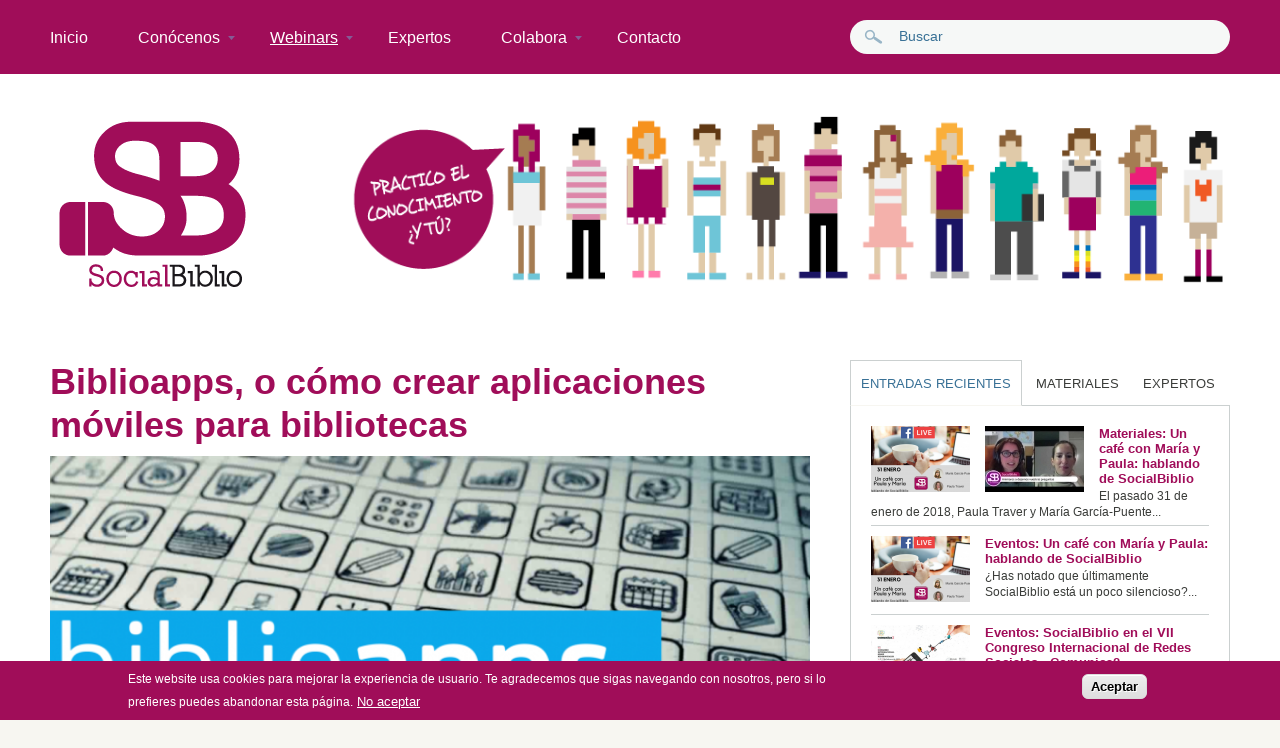

--- FILE ---
content_type: text/html; charset=utf-8
request_url: https://socialbiblio.com/webinars/biblioapps-o-crear-aplicaciones-moviles-bibliotecas
body_size: 16792
content:
<!DOCTYPE html PUBLIC "-//W3C//DTD XHTML+RDFa 1.0//EN"
  "http://www.w3.org/MarkUp/DTD/xhtml-rdfa-1.dtd">
<html xmlns="http://www.w3.org/1999/xhtml" xml:lang="es" version="XHTML+RDFa 1.0" dir="ltr"
  xmlns:fb="http://www.facebook.com/2008/fbml"
  xmlns:content="http://purl.org/rss/1.0/modules/content/"
  xmlns:dc="http://purl.org/dc/terms/"
  xmlns:foaf="http://xmlns.com/foaf/0.1/"
  xmlns:rdfs="http://www.w3.org/2000/01/rdf-schema#"
  xmlns:sioc="http://rdfs.org/sioc/ns#"
  xmlns:sioct="http://rdfs.org/sioc/types#"
  xmlns:skos="http://www.w3.org/2004/02/skos/core#"
  xmlns:xsd="http://www.w3.org/2001/XMLSchema#">

<head profile="http://www.w3.org/1999/xhtml/vocab">
  <meta http-equiv="Content-Type" content="text/html; charset=utf-8" />
<meta name="MobileOptimized" content="width" />
<meta name="HandheldFriendly" content="true" />
<meta name="viewport" content="width=device-width, initial-scale=1" />
<meta name="description" content="El acceso y consumo de contenidos a través de aplicaciones móviles es un hecho cotidiano en muchos ámbitos, tanto sociales como profesionales. En este acceso ubicuo a contenidos y servicios, es donde las bibliotecas han de aprovecharse de las ventajas que supone la movilidad y las apps para acercarse al máximo al usuario y a sus intereses." />
<meta name="abstract" content="El acceso y consumo de contenidos a través de aplicaciones móviles es un hecho cotidiano en muchos ámbitos, tanto sociales como profesionales. En este acceso ubicuo a contenidos y servicios, es donde las bibliotecas han de aprovecharse de las ventajas que supone la movilidad y las apps para acercarse al máximo al usuario y a sus intereses. En el webinar &quot;Biblioapps, o cómo crear aplicaciones móviles para bibliotecas&quot;, que tendrá lugar el día 18 de junio, analizaremos con un lenguaje sencillo las técnicas para el diseño y creación de &quot;biblioapps&quot; o aplicaciones para bibliotecas. En esta ocasión contaremos con David Maniega Legarda, Co-fundador y Director de Tecnología (CTO) de ICAlia Solutions. Historiador del arte y Documentalista técnico, ha sido Director de la Oficina de Innovación de la UOC, Responsable del Equipo Web del Servicio de Bibliotecas de la Generalitat de Catalunya y Webmaster de la Biblioteca de la UOC. Es experto en el desarrollo de proyectos técnicos centrados en eLearning y conocimiento, aplicaciones móviles y procesos de innovación en las organizaciones. Es profesor y coordinador del TFM en el Máster de Documentación Digital de la Universitat Pompeu Fabra. Día: Miércoles 18 de junio de 2014 Hora: 22:00 horas de España (Consulta las diferencias horarias con otros países) Inscripción Gratuita: en la plataforma wizIQ del webinar “Biblioapps, o cómo crear aplicaciones móviles para bibliotecas“. Requisitos: tener una cuenta gratuita en wizIQ y disponer de un ordenador con buena conexión a Internet, la última versión de Flash player y el audio habilitado. Recuerda que la plataforma de las clases ya permite el registro directo con tu cuenta de Facebook y puedes asistir a las clases a través de tu iPad o tablet Android." />
<meta name="keywords" content="Webinars,Apps, Bibliotecas, Dispositivo móvil," />
<meta name="robots" content="follow, index" />
<meta name="author" content="https://plus.google.com/+Socialbiblio20" />
<meta name="news_keywords" content="Webinars,Apps, Bibliotecas, Dispositivo móvil," />
<meta name="standout" content="Webinars," />
<meta name="rating" content="general" />
<link rel="image_src" href="https://socialbiblio.com/sites/default/files/wp-content/uploads/2014/06/biblioapps_2.png" />
<meta name="generator" content="Drupal 7 (http://drupal.org)" />
<link rel="canonical" href="https://socialbiblio.com/webinars/biblioapps-o-crear-aplicaciones-moviles-bibliotecas" />
<meta name="rights" content="SocialBiblio" />
<link rel="shortlink" href="https://socialbiblio.com/node/8419" />
<meta http-equiv="content-language" content="ES" />
<meta name="geo.position" content="40.463667;-3.74922" />
<meta property="fb:admins" content="Paula Traver" />
<meta property="fb:admins" content="María García-Puente Sánchez" />
<meta name="geo.placename" content="España" />
<meta property="fb:app_id" content="1779640922249769" />
<meta name="geo.region" content="ES" />
<meta property="fb:pages" content="https://www.facebook.com/socialbiblio20" />
<meta property="og:type" content="activity" />
<meta name="icbm" content="40.463667, -3.74922" />
<meta property="og:url" content="https://socialbiblio.com/webinars/biblioapps-o-crear-aplicaciones-moviles-bibliotecas" />
<meta property="og:site_name" content="SocialBiblio" />
<meta property="og:title" content="Biblioapps, o cómo crear aplicaciones móviles para bibliotecas" />
<meta property="og:updated_time" content="14 Septiembre 2016 - 4:44pm" />
<meta property="og:determiner" content="auto" />
<meta property="og:image" content="https://socialbiblio.com/sites/default/files/wp-content/uploads/2014/06/biblioapps_2.png" />
<meta property="og:image:url" content="https://socialbiblio.com/sites/default/files/wp-content/uploads/2014/06/biblioapps_2.png" />
<meta property="og:image:type" content="image/png" />
<meta property="og:image:type" content="image/jpeg" />
<meta property="og:image:type" content="image/jpg" />
<meta name="twitter:card" content="summary" />
<meta name="twitter:creator" content="@socialbiblio" />
<meta name="twitter:site" content="@socialbiblio" />
<meta name="twitter:title" content="Biblioapps, o cómo crear aplicaciones móviles para bibliotecas" />
<meta name="twitter:description" content="El acceso y consumo de contenidos a través de aplicaciones móviles es un hecho cotidiano en muchos ámbitos, tanto sociales como profesionales. En este acceso ubicuo a contenidos y servicios, es donde" />
<meta name="twitter:url" content="https://socialbiblio.com/webinars/biblioapps-o-crear-aplicaciones-moviles-bibliotecas" />
<meta name="twitter:image" content="https://socialbiblio.com/sites/default/files/wp-content/uploads/2014/06/biblioapps_2.png" />
<meta property="og:locale" content="es_ES" />
<meta name="twitter:image:alt" content="SocialBiblio: Biblioapps, o cómo crear aplicaciones móviles para bibliotecas" />
<meta itemprop="name" content="Biblioapps, o cómo crear aplicaciones móviles para bibliotecas" />
<meta itemprop="description" content="El acceso y consumo de contenidos a través de aplicaciones móviles es un hecho cotidiano en muchos ámbitos, tanto sociales como profesionales. En este acceso ubicuo a contenidos y servicios, es donde las bibliotecas han de aprovecharse de las ventajas que supone la movilidad y las apps para acercarse al máximo al usuario y a sus intereses." />
<meta itemprop="image" content="https://socialbiblio.com/sites/default/files/wp-content/uploads/2014/06/biblioapps_2.png" />
<meta property="og:video:type" content="text/html" />
<meta property="video:tag" content="Apps" />
<meta property="video:tag" content="Bibliotecas" />
<meta property="video:tag" content="Dispositivo móvil" />
<link rel="alternate" hreflang="es" href="https://socialbiblio.com/webinars/biblioapps-o-crear-aplicaciones-moviles-bibliotecas" />
<link rel="shortcut icon" href="http://www.socialbiblio.com/misc/favicon.ico" type="image/vnd.microsoft.icon" />
<meta name="google-site-verification" content="0Wx5JiIB_nzi5lN1Cs35DqCvThxShLwdN4EIDeiyJZY" />
  <title>Biblioapps, o cómo crear aplicaciones móviles para bibliotecas | SocialBiblio</title>
  <link type="text/css" rel="stylesheet" href="https://socialbiblio.com/sites/default/files/css/css_xE-rWrJf-fncB6ztZfd2huxqgxu4WO-qwma6Xer30m4.css" media="all" />
<link type="text/css" rel="stylesheet" href="https://socialbiblio.com/sites/default/files/css/css_WEWr4Nq1b3R4sUFNy9DiTszBu_FMxGMUwupxNVCrdfU.css" media="all" />
<link type="text/css" rel="stylesheet" href="https://socialbiblio.com/sites/default/files/css/css_6VQoSvfNQdcIYSaiCXsh2Iuwa9vPgU0I4WG4mjDe0IU.css" media="all" />
<link type="text/css" rel="stylesheet" href="//netdna.bootstrapcdn.com/font-awesome/4.0.3/css/font-awesome.css" media="all" />
<link type="text/css" rel="stylesheet" href="https://socialbiblio.com/sites/default/files/css/css_WOXo5rkyyeHMNqQnooSPl9y8PfyhoaNHJYsHuCD5PkU.css" media="all" />
<link type="text/css" rel="stylesheet" href="https://socialbiblio.com/sites/default/files/css/css_izXmogQspOlWwhLAe3eeJ75180uePETWi3Y5cdcq8_Y.css" media="all and (min-width: 1200px)" />
<link type="text/css" rel="stylesheet" href="https://socialbiblio.com/sites/default/files/css/css_TGJb4peQX-zPXkYpaPJ84mCM5BpWmXDDxHM6QS3jZis.css" media="all and (min-width: 980px) and (max-width: 1199px)" />
<link type="text/css" rel="stylesheet" href="https://socialbiblio.com/sites/default/files/css/css_KewDO5wEEsc7lN4pHuveACu0xsD2jrJhTUcVZmmWkVs.css" media="all and (min-width: 768px) and (max-width: 979px)" />
<link type="text/css" rel="stylesheet" href="https://socialbiblio.com/sites/default/files/css/css_Ody3Rnnxl1jUn-gSkZfNONZA3PvWask0tHZzQnHYUIU.css" media="all and (max-width: 767px)" />
<link type="text/css" rel="stylesheet" href="https://socialbiblio.com/sites/default/files/css/css_QEI5jGShpDmS8tQ2bvxd6R1HrpPZyRYhQHzKoEzTWaI.css" media="all" />
<link type="text/css" rel="stylesheet" href="https://socialbiblio.com/sites/default/files/css/css_SJH38g4WIYDpJjUyxnDbZqNpgb-iQn1hxahd_8v2VMg.css" media="all" />

<!--[if (lt IE 9)&(!IEMobile)]>
<link type="text/css" rel="stylesheet" href="https://socialbiblio.com/sites/all/themes/pressblog/css/layout-ie.css?rpnsdo" media="all" />
<![endif]-->

<!--[if (lt IE 9)&(!IEMobile)]>
<link type="text/css" rel="stylesheet" href="https://socialbiblio.com/sites/all/themes/pressblog/css/ie.css?rpnsdo" media="all" />
<![endif]-->
<link type="text/css" rel="stylesheet" href="https://socialbiblio.com/sites/default/files/css/css_n_z5-6cZ7bJYR-yuknYONqJAZPw40gFLBH5LqsmxVEs.css" media="all" />
  <script type="text/javascript" src="https://socialbiblio.com/sites/default/files/js/js_XexEZhbTmj1BHeajKr2rPfyR8Y68f4rm0Nv3Vj5_dSI.js"></script>
<script type="text/javascript" src="https://socialbiblio.com/sites/default/files/js/js_TVTqjz8JHRb2KK9hlzuk0YsjzD013dKyYX_OTz-2VXU.js"></script>
<script type="text/javascript" src="https://socialbiblio.com/sites/default/files/js/js_yA_CiC96ALYkradcfrWqH2n4jPhtLYv9EEcntagQpRQ.js"></script>
<script type="text/javascript">
<!--//--><![CDATA[//><!--
(function(i,s,o,g,r,a,m){i["GoogleAnalyticsObject"]=r;i[r]=i[r]||function(){(i[r].q=i[r].q||[]).push(arguments)},i[r].l=1*new Date();a=s.createElement(o),m=s.getElementsByTagName(o)[0];a.async=1;a.src=g;m.parentNode.insertBefore(a,m)})(window,document,"script","https://www.google-analytics.com/analytics.js","ga");ga("create", "UA-29145159-2", {"cookieDomain":"auto","allowLinker":true});ga("require", "linkid", "linkid.js");ga("require", "linker");ga("linker:autoLink", ["www.socialbiblio.com","socialbiblio.com","socialbiblio.es","www.socialbiblio.es"]);ga("set", "anonymizeIp", true);ga("send", "pageview");
//--><!]]>
</script>
<script type="text/javascript" src="https://socialbiblio.com/sites/all/themes/pressblog/js/magnific-popup/jquery.magnific-popup.js?rpnsdo"></script>
<script type="text/javascript" src="https://socialbiblio.com/sites/default/files/js/js_xHvjGTNZuy7iCmVDbJxKhuDcq4QNclLJ_IVc-HJjDdE.js"></script>
<script type="text/javascript">
<!--//--><![CDATA[//><!--
jQuery(document).ready(function($) { 
    $(window).scroll(function() {
        if($(this).scrollTop() != 0) {
            $("#toTop").fadeIn();	
        } else {
            $("#toTop").fadeOut();
        }
    });
    
    $("#toTop").click(function() {
        $("body,html").animate({scrollTop:0},800);
    });	
    
    });
//--><!]]>
</script>
<script type="text/javascript" src="https://socialbiblio.com/sites/default/files/js/js_EUtiC7DhY0ggwCEnB1PEWn5jc8ffclALmnl0BmPmHlo.js"></script>
<script type="text/javascript" src="https://socialbiblio.com/sites/default/files/js/js_ILGTag7M8s6sV8SfZrXHUHZF2tE6jHYxv9O3sliI2Ms.js"></script>
<script type="text/javascript">
<!--//--><![CDATA[//><!--
jQuery.extend(Drupal.settings, {"basePath":"\/","pathPrefix":"","setHasJsCookie":0,"ajaxPageState":{"theme":"pressblog","theme_token":"4pkTgxXsXc4RsphJJndtA8BUkpESxtgiV6ddOgtT8ag","js":{"0":1,"sites\/all\/modules\/eu_cookie_compliance\/js\/eu_cookie_compliance.min.js":1,"sites\/all\/modules\/addthis\/addthis.js":1,"1":1,"sites\/all\/modules\/jquery_update\/replace\/jquery\/1.7\/jquery.min.js":1,"misc\/jquery-extend-3.4.0.js":1,"misc\/jquery-html-prefilter-3.5.0-backport.js":1,"misc\/jquery.once.js":1,"misc\/drupal.js":1,"sites\/all\/modules\/eu_cookie_compliance\/js\/jquery.cookie-1.4.1.min.js":1,"misc\/progress.js":1,"public:\/\/languages\/es_vi9ROICVTIRt3Fdsb-OHEsjoyLKmKdlmJekrJ1Ok60A.js":1,"sites\/all\/modules\/viewsextras\/viewsextras.js":1,"sites\/all\/modules\/google_analytics\/googleanalytics.js":1,"2":1,"sites\/all\/themes\/pressblog\/js\/magnific-popup\/jquery.magnific-popup.js":1,"misc\/textarea.js":1,"sites\/all\/modules\/quicktabs\/js\/quicktabs.js":1,"3":1,"sites\/all\/libraries\/superfish\/supposition.js":1,"sites\/all\/libraries\/superfish\/superfish.js":1,"sites\/all\/libraries\/superfish\/sfsmallscreen.js":1,"sites\/all\/libraries\/superfish\/supersubs.js":1,"sites\/all\/modules\/superfish\/superfish.js":1,"sites\/all\/themes\/pressblog\/js\/flexslider\/jquery.flexslider.js":1},"css":{"modules\/system\/system.base.css":1,"modules\/system\/system.menus.css":1,"modules\/system\/system.messages.css":1,"modules\/system\/system.theme.css":1,"sites\/all\/modules\/calendar\/css\/calendar_multiday.css":1,"modules\/comment\/comment.css":1,"sites\/all\/modules\/date\/date_repeat_field\/date_repeat_field.css":1,"modules\/field\/theme\/field.css":1,"modules\/node\/node.css":1,"modules\/search\/search.css":1,"modules\/user\/user.css":1,"sites\/all\/modules\/youtube\/css\/youtube.css":1,"sites\/all\/modules\/views\/css\/views.css":1,"sites\/all\/modules\/ckeditor\/css\/ckeditor.css":1,"sites\/all\/modules\/ctools\/css\/ctools.css":1,"sites\/all\/modules\/viewsextras\/viewsextras.css":1,"sites\/all\/modules\/ds\/layouts\/ds_2col_stacked_fluid\/ds_2col_stacked_fluid.css":1,"sites\/all\/modules\/eu_cookie_compliance\/css\/eu_cookie_compliance.css":1,"sites\/all\/themes\/pressblog\/js\/magnific-popup\/magnific-popup.css":1,"sites\/all\/modules\/date\/date_api\/date.css":1,"sites\/all\/modules\/quicktabs\/css\/quicktabs.css":1,"\/\/netdna.bootstrapcdn.com\/font-awesome\/4.0.3\/css\/font-awesome.css":1,"sites\/all\/libraries\/superfish\/css\/superfish.css":1,"public:\/\/ctools\/css\/7da7ff835b705376749b1a406e2ee7e4.css":1,"sites\/all\/themes\/pressblog\/css\/1200.css":1,"sites\/all\/themes\/pressblog\/css\/960.css":1,"sites\/all\/themes\/pressblog\/css\/720.css":1,"sites\/all\/themes\/pressblog\/css\/mobile.css":1,"sites\/all\/themes\/pressblog\/css\/column-layouts.css":1,"sites\/all\/themes\/pressblog\/js\/flexslider\/flexslider.css":1,"sites\/all\/themes\/pressblog\/style.css":1,"sites\/all\/themes\/pressblog\/style-gray.css":1,"sites\/all\/themes\/pressblog\/fonts\/opensans-font.css":1,"sites\/all\/themes\/pressblog\/fonts\/sourcesanspro-font.css":1,"sites\/all\/themes\/pressblog\/fonts\/sourcecodepro-font.css":1,"sites\/all\/themes\/pressblog\/css\/layout-ie.css":1,"sites\/all\/themes\/pressblog\/css\/ie.css":1,"sites\/all\/themes\/pressblog\/local.css":1,"public:\/\/css_injector\/css_injector_2.css":1,"public:\/\/css_injector\/css_injector_4.css":1,"public:\/\/css_injector\/css_injector_5.css":1,"public:\/\/css_injector\/css_injector_9.css":1}},"better_exposed_filters":{"views":{"blogpost_expertos":{"displays":{"block_1":{"filters":[]}}},"latest_articles":{"displays":{"latest_articles":{"filters":[]},"block_1":{"filters":[]},"expertos":{"filters":[]}}},"archive":{"displays":{"block":{"filters":[]}}},"tracker":{"displays":{"recent_posts":{"filters":[]}}},"tags_cloud":{"displays":{"block":{"filters":[]}}}}},"eu_cookie_compliance":{"cookie_policy_version":"1.0.0","popup_enabled":1,"popup_agreed_enabled":0,"popup_hide_agreed":0,"popup_clicking_confirmation":1,"popup_scrolling_confirmation":0,"popup_html_info":"\u003Cdiv class=\u0022eu-cookie-compliance-banner eu-cookie-compliance-banner-info eu-cookie-compliance-banner--default\u0022\u003E\n  \u003Cdiv class=\u0022popup-content info\u0022\u003E\n        \u003Cdiv id=\u0022popup-text\u0022\u003E\n      \u003Cp\u003EEste website usa cookies para mejorar la experiencia de usuario. Te agradecemos que sigas navegando con nosotros, pero si lo prefieres puedes abandonar esta p\u00e1gina.\u003C\/p\u003E\n              \u003Cbutton type=\u0022button\u0022 class=\u0022find-more-button eu-cookie-compliance-more-button\u0022\u003ENo aceptar\u003C\/button\u003E\n          \u003C\/div\u003E\n    \n    \u003Cdiv id=\u0022popup-buttons\u0022 class=\u0022\u0022\u003E\n            \u003Cbutton type=\u0022button\u0022 class=\u0022agree-button eu-cookie-compliance-default-button\u0022\u003EAceptar\u003C\/button\u003E\n          \u003C\/div\u003E\n  \u003C\/div\u003E\n\u003C\/div\u003E","use_mobile_message":false,"mobile_popup_html_info":"\u003Cdiv class=\u0022eu-cookie-compliance-banner eu-cookie-compliance-banner-info eu-cookie-compliance-banner--default\u0022\u003E\n  \u003Cdiv class=\u0022popup-content info\u0022\u003E\n        \u003Cdiv id=\u0022popup-text\u0022\u003E\n      \u003Ch2\u003EWe use cookies on this site to enhance your user experience\u003C\/h2\u003E\n\u003Cp\u003EBy tapping the Accept button, you agree to us doing so.\u003C\/p\u003E\n              \u003Cbutton type=\u0022button\u0022 class=\u0022find-more-button eu-cookie-compliance-more-button\u0022\u003ENo aceptar\u003C\/button\u003E\n          \u003C\/div\u003E\n    \n    \u003Cdiv id=\u0022popup-buttons\u0022 class=\u0022\u0022\u003E\n            \u003Cbutton type=\u0022button\u0022 class=\u0022agree-button eu-cookie-compliance-default-button\u0022\u003EAceptar\u003C\/button\u003E\n          \u003C\/div\u003E\n  \u003C\/div\u003E\n\u003C\/div\u003E\n","mobile_breakpoint":768,"popup_html_agreed":"\u003Cdiv\u003E\n  \u003Cdiv class=\u0022popup-content agreed\u0022\u003E\n    \u003Cdiv id=\u0022popup-text\u0022\u003E\n      \u003Ch2\u003EThank you for accepting cookies\u003C\/h2\u003E\n\u003Cp\u003EYou can now hide this message or find out more about cookies.\u003C\/p\u003E\n    \u003C\/div\u003E\n    \u003Cdiv id=\u0022popup-buttons\u0022\u003E\n      \u003Cbutton type=\u0022button\u0022 class=\u0022hide-popup-button eu-cookie-compliance-hide-button\u0022\u003ECerrar\u003C\/button\u003E\n              \u003Cbutton type=\u0022button\u0022 class=\u0022find-more-button eu-cookie-compliance-more-button-thank-you\u0022 \u003EM\u00e1s informaci\u00f3n\u003C\/button\u003E\n          \u003C\/div\u003E\n  \u003C\/div\u003E\n\u003C\/div\u003E","popup_use_bare_css":false,"popup_height":"auto","popup_width":"100%","popup_delay":1000,"popup_link":"\/politicas-privacidad-cookies","popup_link_new_window":1,"popup_position":null,"fixed_top_position":true,"popup_language":"es","store_consent":false,"better_support_for_screen_readers":0,"reload_page":0,"domain":"","domain_all_sites":null,"popup_eu_only_js":0,"cookie_lifetime":100,"cookie_session":false,"disagree_do_not_show_popup":0,"method":"default","allowed_cookies":"","withdraw_markup":"\u003Cbutton type=\u0022button\u0022 class=\u0022eu-cookie-withdraw-tab\u0022\u003EPrivacy settings\u003C\/button\u003E\n\u003Cdiv class=\u0022eu-cookie-withdraw-banner\u0022\u003E\n  \u003Cdiv class=\u0022popup-content info\u0022\u003E\n    \u003Cdiv id=\u0022popup-text\u0022\u003E\n      \u003Ch2\u003EWe use cookies on this site to enhance your user experience\u003C\/h2\u003E\n\u003Cp\u003EYou have given your consent for us to set cookies.\u003C\/p\u003E\n    \u003C\/div\u003E\n    \u003Cdiv id=\u0022popup-buttons\u0022\u003E\n      \u003Cbutton type=\u0022button\u0022 class=\u0022eu-cookie-withdraw-button\u0022\u003EWithdraw consent\u003C\/button\u003E\n    \u003C\/div\u003E\n  \u003C\/div\u003E\n\u003C\/div\u003E\n","withdraw_enabled":false,"withdraw_button_on_info_popup":0,"cookie_categories":[],"cookie_categories_details":[],"enable_save_preferences_button":1,"cookie_name":"","cookie_value_disagreed":"0","cookie_value_agreed_show_thank_you":"1","cookie_value_agreed":"2","containing_element":"body","automatic_cookies_removal":true,"close_button_action":"close_banner"},"googleanalytics":{"trackOutbound":1,"trackMailto":1,"trackDownload":1,"trackDownloadExtensions":"7z|aac|arc|arj|asf|asx|avi|bin|csv|doc(x|m)?|dot(x|m)?|exe|flv|gif|gz|gzip|hqx|jar|jpe?g|js|mp(2|3|4|e?g)|mov(ie)?|msi|msp|pdf|phps|png|ppt(x|m)?|pot(x|m)?|pps(x|m)?|ppam|sld(x|m)?|thmx|qtm?|ra(m|r)?|sea|sit|tar|tgz|torrent|txt|wav|wma|wmv|wpd|xls(x|m|b)?|xlt(x|m)|xlam|xml|z|zip","trackDomainMode":2,"trackCrossDomains":["www.socialbiblio.com","socialbiblio.com","socialbiblio.es","www.socialbiblio.es"]},"superfish":[{"id":"1","sf":{"delay":"200","animation":{"opacity":"show"},"speed":"\u0027fast\u0027","autoArrows":false,"dropShadows":false,"disableHI":false},"plugins":{"smallscreen":{"mode":"window_width","addSelected":false,"menuClasses":false,"hyperlinkClasses":false,"title":"Main menu"},"supposition":true,"bgiframe":false,"supersubs":{"minWidth":"15","maxWidth":"27","extraWidth":1}}},{"id":"2","sf":{"delay":"200","animation":{"opacity":"show"},"speed":"\u0027fast\u0027","autoArrows":false,"dropShadows":false,"disableHI":false},"plugins":{"smallscreen":{"mode":"window_width","addSelected":false,"menuClasses":false,"hyperlinkClasses":false,"title":"Secondary menu"},"supposition":true,"bgiframe":false,"supersubs":{"minWidth":"17","maxWidth":"27","extraWidth":1}}}],"urlIsAjaxTrusted":{"\/webinars\/biblioapps-o-crear-aplicaciones-moviles-bibliotecas":true,"\/comment\/reply\/8419":true},"quicktabs":{"qt_sidebar_tabs":{"name":"sidebar_tabs","tabs":[{"bid":"views_delta_latest_articles-latest_articles","hide_title":1},{"bid":"views_delta_latest_articles-block_1","hide_title":1},{"bid":"views_delta_latest_articles-expertos","hide_title":1}],"better_exposed_filters":{"views":{"blogpost_expertos":{"displays":{"block_1":{"filters":[]}}}}}}},"addthis":{"async":false,"domready":true,"widget_url":"http:\/\/s7.addthis.com\/js\/300\/addthis_widget.js","addthis_config":{"pubid":"","services_compact":"blogger,delicious,email,evernote,facebook,facebook_like,messenger,google_plusone,linkedin,mendeley,meneame,netvibes,pocket,reddit,telegram,tumblr,twitter,whatsapp,more","services_exclude":"","data_track_clickback":true,"ui_508_compliant":false,"ui_click":true,"ui_cobrand":"Comp\u00e1rtenos","ui_delay":0,"ui_header_background":"#FFFFFF","ui_header_color":"#a00d59","ui_open_windows":true,"ui_use_css":true,"ui_use_addressbook":false,"ui_language":"es"},"addthis_share":{"templates":{"twitter":"{{title}} {{url}} via @socialbiblio"}}}});
//--><!]]>
</script>
</head>
<body class="html not-front not-logged-in one-sidebar sidebar-first page-node page-node- page-node-8419 node-type-blogpost sff-6 slff-6 hff-6 pff-6" >
  <div id="skip-link">
    <a href="#main-content" class="element-invisible element-focusable">Pasar al contenido principal</a>
  </div>
    <div id="toTop"><i class="fa fa-angle-up"></i>Ir arriba</div>


<!-- #header -->
<div id="header" class="clearfix">

    <!-- #header-navigation -->
    <div id="header-navigation" class="clearfix">
    
        <div id="header-navigation-inner" class="container_12 clearfix">
        
            <div class="grid_12">
            
                <div class="grid_8 alpha">
                
                    <div id="main-navigation" class="clearfix">
                                          <div class="region region-main-navigation">
    <div id="block-superfish-1" class="block block-superfish clearfix">

    
  <div class="content">
    <ul id="superfish-1" class="menu sf-menu sf-main-menu sf-horizontal sf-style-none"><li id="menu-198-1" class="sf-depth-1 sf-no-children"><a href="/" title="" class="sf-depth-1">Inicio</a></li><li id="menu-1140-1" class="sf-depth-1 menuparent"><a href="/conocenos" title="" class="sf-depth-1 menuparent">Conócenos</a><ul><li id="menu-1288-1" class="sf-depth-2 sf-no-children"><a href="/conocenos/es-socialbiblio" class="sf-depth-2">Qué es SocialBiblio</a></li><li id="menu-1327-1" class="sf-depth-2 sf-no-children"><a href="/conocenos/breve-historia-socialbiblio" class="sf-depth-2">Breve historia</a></li><li id="menu-1295-1" class="sf-depth-2 sf-no-children"><a href="/conocenos/quienes-somos" class="sf-depth-2">Quiénes somos</a></li><li id="menu-1515-1" class="sf-depth-2 sf-no-children"><a href="/conocenos/participacion-eventos" class="sf-depth-2">Participación en eventos</a></li></ul></li><li id="menu-1141-1" class="active-trail sf-depth-1 menuparent"><a href="/webinars" title="" class="sf-depth-1 menuparent">Webinars</a><ul><li id="menu-1435-1" class="active-trail sf-depth-2 sf-no-children"><a href="/webinars/proximos-webinars" title="" class="sf-depth-2">Próximos webinars</a></li><li id="menu-1351-1" class="sf-depth-2 sf-no-children"><a href="/webinars/materiales" class="sf-depth-2">Materiales</a></li></ul></li><li id="menu-1604-1" class="sf-depth-1 sf-no-children"><a href="/expertos" class="sf-depth-1">Expertos</a></li><li id="menu-1142-1" class="sf-depth-1 menuparent"><a href="/colabora" title="" class="sf-depth-1 menuparent">Colabora</a><ul><li id="menu-1289-1" class="sf-depth-2 sf-no-children"><a href="/colabora/apoyasocialbiblio" class="sf-depth-2">#ApoyaSocialBiblio</a></li><li id="menu-1290-1" class="sf-depth-2 sf-no-children"><a href="/colabora/patrocinio-publicidad" class="sf-depth-2">Patrocinio y Publicidad</a></li></ul></li><li id="menu-1517-1" class="sf-depth-1 sf-no-children"><a href="/contacto" class="sf-depth-1">Contacto</a></li></ul>  </div>
</div>  </div>
                                        </div>
                    
                </div>
                
                <div class="grid_4 omega">
                    
                    <div id="search-box" class="clearfix">
                      <div class="region region-search-area">
    <div id="block-search-form" class="block block-search clearfix">

    
  <div class="content">
    <form action="/webinars/biblioapps-o-crear-aplicaciones-moviles-bibliotecas" method="post" id="search-block-form" accept-charset="UTF-8"><div><div class="container-inline">
      <h2 class="element-invisible">Formulario de búsqueda</h2>
    <div class="form-item form-type-textfield form-item-search-block-form">
 <input onblur="if (this.value == &#039;&#039;) {this.value = &#039;Buscar&#039;;}" onfocus="if (this.value == &#039;Buscar&#039;) {this.value = &#039;&#039;;}" type="text" id="edit-search-block-form--2" name="search_block_form" value="Buscar" size="15" maxlength="128" class="form-text" />
</div>
<div class="form-actions form-wrapper" id="edit-actions--2"><input type="submit" id="edit-submit--2" name="op" value="Buscar" class="form-submit" /></div><input type="hidden" name="form_build_id" value="form-fAvy3wbvVKi2IqTZYpwxm9b9kvcpqZnetddZxwsi030" />
<input type="hidden" name="form_id" value="search_block_form" />
</div>
</div></form>  </div>
</div>  </div>
                    </div>
                    
                </div>
                
            </div>
        
        </div>
        
    </div>
    <!--EOF:#header-navigation -->
    
    <!-- #header-content -->
    <div id="header-content" class="clearfix">
    
        <div id="header-content-inner" class="container_12 clearfix">
        
            <div class="grid_12">
				
                <div class="grid_3 alpha">
                
                    <div class="site-fields clearfix">
                    
                                                <div id="logo">
                        <a href="/" title="Inicio"><img src="https://socialbiblio.com/sites/default/files/logo_-_socialbiblio.png" alt="Inicio" /></a>
                        </div>
                            
                                       
                    </div>
                
                </div>
                
                <div class="grid_9 omega">
					
                    <div id="header-content-banner" class="clearfix">  <div class="region region-header">
    <div id="block-imageblock-2" class="block block-imageblock clearfix">

    
  <div class="content">
      <div class="block-image">
    <a href="/" class="imageblock-link" target="_self"><img class="imageblock-image" typeof="foaf:Image" src="https://socialbiblio.com/sites/default/files/imageblock/socialbiblio_-_personas.png" alt="SocialBiblio. Practico el conocimiento ¿Y tú?" title="SocialBiblio" /></a>  </div>

  </div>
</div>  </div>
</div>
                    
                </div>

            </div>
        
        </div>
        
    </div>
    <!--EOF:#header-content -->
    
    	
</div>
<!--EOF:#header -->

<!-- #page -->
<div id="page" class="clearfix">
    
    <div id="page-inner" class="container_12">
        
        <div id="content" class="grid_12 clearfix">
            
                        <div class="grid_8 alpha">
                <div class="grid-fix">
                                
                                        
                                        
                    
                                        <div class="tabs">
                                        </div>
                                        
                                        
                    <a id="main-content"></a>
                                                            <h1 class="title">Biblioapps, o cómo crear aplicaciones móviles para bibliotecas</h1>
                                                            
                                        
                      <div class="region region-content">
    <div id="block-system-main" class="block block-system clearfix">

    
  <div class="content">
    <div  about="/webinars/biblioapps-o-crear-aplicaciones-moviles-bibliotecas" typeof="sioc:Item foaf:Document" class="ds-1col node node-blogpost view-mode-full  clearfix">

  
  <div class="">
    


<div class="images-container clearfix">

    <div class="image-preview">
    
    <a class="image-popup" href="https://socialbiblio.com/sites/default/files/wp-content/uploads/2014/06/biblioapps_2.png" title="">
    <img src="https://socialbiblio.com/sites/default/files/styles/large/public/wp-content/uploads/2014/06/biblioapps_2.png?itok=1BqgNpIf" alt="" title=""/>
    <span class="overlay"></span>
    </a>
    
    
    </div>

      
    
    
</div>  

<div class="field field-name-field-fecha field-type-datetime field-label-inline clearfix"><div class="field-label">Fecha:&nbsp;</div><div class="field-items"><div class="field-item even"><span  property="dc:date" datatype="xsd:dateTime" content="2014-06-18T22:00:00+02:00" class="date-display-single">Miércoles, 18. Junio 2014 - 22:00</span></div></div></div><div class="field field-name-body field-type-text-with-summary field-label-hidden"><div class="field-items"><div class="field-item even" property="content:encoded"><p>El acceso y consumo de contenidos a través de aplicaciones móviles es un hecho cotidiano en muchos ámbitos, tanto sociales como profesionales. En este acceso ubicuo a contenidos y servicios, es donde las bibliotecas han de aprovecharse de las ventajas que supone la movilidad y las apps para acercarse al máximo al usuario y a sus intereses. En el webinar "<strong>Biblioapps, o cómo crear aplicaciones móviles para bibliotecas</strong>", que tendrá lugar el día 18 de junio, analizaremos con un lenguaje sencillo las técnicas para el diseño y creación de "biblioapps" o aplicaciones para bibliotecas.</p>
<!--more--><p>
En esta ocasión contaremos con <a href="http://www.socialbiblio.com/category/7-colaboradores/maniega-legarda-david/" target="_blank">David Maniega Legarda</a>, Co-fundador y Director de Tecnología (CTO) de ICAlia Solutions. Historiador del arte y Documentalista técnico, ha sido Director de la Oficina de Innovación de la UOC, Responsable del Equipo Web del Servicio de Bibliotecas de la Generalitat de Catalunya y Webmaster de la Biblioteca de la UOC. Es experto en el desarrollo de proyectos técnicos centrados en eLearning y conocimiento, aplicaciones móviles y procesos de innovación en las organizaciones. Es profesor y coordinador del TFM en el Máster de Documentación Digital de la Universitat Pompeu Fabra.</p>
<ul>
<li><strong>Día</strong>: Miércoles 18 de junio de 2014</li>
<li><strong>Hora</strong>: 22:00 horas de España (Consulta las <a href="http://www.socialbiblio.com/horarios/" target="_blank">diferencias horarias con otros países</a>)</li>
<li><strong>Inscripción Gratuita</strong>: en la plataforma wizIQ del webinar “<a title="Biblioapps o cómo crear aplicaciones móviles para bibliotecas" href="http://www.wiziq.com/online-class/1724011-biblioapps-o-c%C3%B3mo-crear-aplicaciones-m%C3%B3viles-para-bibliotecas" target="_blank">Biblioapps, o cómo crear aplicaciones móviles para bibliotecas</a>“.<strong><em><br />
</em></strong></li>
<li><strong>Requisitos</strong>: tener una cuenta gratuita en <a title="Wiziq" href="http://www.wiziq.com/" target="_blank">wizIQ</a> y disponer de un ordenador con buena conexión a Internet, la última versión de Flash player y el audio habilitado.</li>
</ul>
<p>Recuerda que la plataforma de las clases ya permite el registro directo con tu cuenta de Facebook y puedes asistir a las clases a través de tu <a href="http://www.socialbiblio.com/seguir-las-clases-desde-tu-ipad/">iPad</a> o tablet <a href="http://www.socialbiblio.com/seguir-las-clases-desde-tu-tablet-android/">Android</a>.</p>
</div></div></div><div class="field field-name-field-expertos field-type-entityreference field-label-hidden"><div class="field-items"><div class="field-item even"><div id="node-8658" class="node node-experto node-promoted node-teaser clearfix" about="/expertos/maniega-legarda-david" typeof="sioc:Item foaf:Document">
    
            <h2><a href="/expertos/maniega-legarda-david">Maniega Legarda, David</a></h2>
        <span property="dc:title" content="Maniega Legarda, David" class="rdf-meta element-hidden"></span><span property="sioc:num_replies" content="0" datatype="xsd:integer" class="rdf-meta element-hidden"></span>    
	    
            
        
    <div class="content">
    <div class="field field-name-field-foto field-type-image field-label-hidden"><div class="field-items"><div class="field-item even"><a href="/expertos/maniega-legarda-david"><img typeof="foaf:Image" src="https://socialbiblio.com/sites/default/files/styles/thumbnail_rectangular/public/expertos/david-maniega.jpg?itok=FePOR92L" width="99" height="66" alt="David Maniega Legarda" title="David Maniega Legarda" /></a></div></div></div><div class="field field-name-body field-type-text-with-summary field-label-hidden"><div class="field-items"><div class="field-item even" property="content:encoded"><p>Co-fundador y Director de Tecnología (CTO) de ICAlia Solutions. Historiador del arte y documentalista técnico, ha sido Director de la Oficina de Innovación de la UOC, Responsable del Equipo Web del Servicio de Bibliotecas de la Generalitat de...</p></div></div></div>    </div>
    
    <ul class="links inline"><li class="node-readmore first last"><a href="/expertos/maniega-legarda-david" rel="tag" title="Maniega Legarda, David">Leer más<span class="element-invisible"> sobre Maniega Legarda, David</span></a></li>
</ul>    
    
</div>
</div></div></div><div class="field field-name-materiales-del-webinar field-type-ds field-label-hidden"><div class="field-items"><div class="field-item even"><h2 class="block-title">Materiales del webinar</h2><div class="view view-blogpost-expertos view-id-blogpost_expertos view-display-id-block_1 view-dom-id-645079839e4ebfcd3ed2a52834592aa5">
        
  
  
      <div class="view-content">
        <div class="views-row views-row-1 views-row-odd views-row-first views-row-last">
    <div  about="/materiales/biblioapps-o-crear-aplicaciones-moviles-bibliotecas" typeof="sioc:Item foaf:Document" class="ds-2col-stacked-fluid node node-blogpost view-mode-materiales  clearfix">

  
  <div class="group-header">
      </div>

      <div class="group-left one-third">
      <div class="field field-name-field-youtube field-type-youtube field-label-hidden"><div class="field-items"><div class="field-item even"><a href="/materiales/biblioapps-o-crear-aplicaciones-moviles-bibliotecas"><img typeof="foaf:Image" src="https://socialbiblio.com/sites/default/files/styles/large/public/youtube/iQT8mkOmu_8.jpg?itok=vObKPPE_" width="780" height="468" alt="Embedded thumbnail for Biblioapps, o cómo crear aplicaciones móviles para bibliotecas" /></a></div></div></div>    </div>
  
      <div class="group-right omega two-thirds">
      <div class="field field-name-title field-type-ds field-label-hidden"><div class="field-items"><div class="field-item even" property="dc:title"><h2 class="title"><a href="/materiales/biblioapps-o-crear-aplicaciones-moviles-bibliotecas">Biblioapps, o cómo crear aplicaciones móviles para bibliotecas</a></h2></div></div></div><div class="field field-name-body field-type-text-with-summary field-label-hidden"><div class="field-items"><div class="field-item even" property="content:encoded"><p>El 18 de junio de 2014 tuvo lugar el webinar número 100 de los impartidos en SocialBiblio. Para nosotras fue una gran satisfacción haber podido llegar a esta cifra, gracias a todos los ponentes, alumnos y colaboradores que han participado y contribuido para que este proyecto crezca cada día un poco más.</p></div></div></div><div class="field field-name-field-fecha field-type-datetime field-label-inline clearfix"><div class="field-label">Fecha:&nbsp;</div><div class="field-items"><div class="field-item even"><span  property="dc:date" datatype="xsd:dateTime" content="2014-06-18T22:00:00+02:00" class="date-display-single">Miércoles, 18. Junio 2014 - 22:00</span></div></div></div>    </div>
  
  <div class="group-footer">
      </div>

</div>

  </div>
    </div>
  
  
  
  
  
  
</div></div></div></div><div class="field field-name-field-tags field-type-taxonomy-term-reference field-label-hidden"><div class="field-items"><div class="field-item even"><a href="/tags/apps" typeof="skos:Concept" property="rdfs:label skos:prefLabel" datatype="">Apps</a></div><div class="field-item odd"><a href="/tags/bibliotecas" typeof="skos:Concept" property="rdfs:label skos:prefLabel" datatype="">Bibliotecas</a></div><div class="field-item even"><a href="/tags/dispositivo-m%C3%B3vil" typeof="skos:Concept" property="rdfs:label skos:prefLabel" datatype="">Dispositivo móvil</a></div></div></div><div class="field field-name-post-date field-type-ds field-label-inline clearfix"><div class="field-label">Fecha de publicación:&nbsp;</div><div class="field-items"><div class="field-item even">5 Junio 2014 - 2:45pm</div></div></div><ul class="links inline"><li class="comment-add first last active"><a href="/webinars/biblioapps-o-crear-aplicaciones-moviles-bibliotecas#comment-form" title="Comparta sus pensamientos y sus opciones sobre este envío." class="active">Añadir nuevo comentario</a></li>
</ul>
<div id="comments" class="comment-wrapper">
          <h2 class="title">8<span class="title-text"> Comments</span></h2>
      
  <a id="comment-8924"></a>
<div class="comment comment-by-anonymous odd" about="/comment/8924#comment-8924" typeof="sioc:Post sioct:Comment">

  <div class="clearfix">

    
        <div class="comment-left">
        
        	            
        </div>
        
        <div class="comment-right">
        
            <div class="comment-title">
            
            	<span rel="sioc:has_creator"><span class="username" xml:lang="" typeof="sioc:UserAccount" property="foaf:name" datatype="">Gabriela Laspina</span></span> dijo:
                
            </div>
            
            <div class="comment-body">
            
                                <a href="/comment/8924#comment-8924" class="permalink" rel="bookmark"></a>                                
                <div class="content">
                  <span rel="sioc:reply_of" resource="/webinars/biblioapps-o-crear-aplicaciones-moviles-bibliotecas" class="rdf-meta element-hidden"></span><div class="field field-name-comment-body field-type-text-long field-label-hidden"><div class="field-items"><div class="field-item even" property="content:encoded">Buenos Dias, estoy interesada en realizar el curso, y agradecería me informen donde y como debo inscribirme.
Desde ya muchas gracias.
Gabriela</div></div></div>                                  </div>
                
            </div>
        
        </div><!--EOF:.comment-right-->
        
        <div class="comment-meta clearfix">
        
            <div class="comment-meta-time clearfix">
                <span property="dc:date dc:created" content="2014-06-06T13:28:25+02:00" datatype="xsd:dateTime" rel="sioc:has_creator">Enviado por <span class="username" xml:lang="" typeof="sioc:UserAccount" property="foaf:name" datatype="">Gabriela Laspina</span> el 6 Junio 2014 - 1:28pm</span>            </div>
            
            <div class="comment-links clearfix">
                                <div class="links"><ul class="links inline"><li class="comment-reply first last"><a href="/comment/reply/8419/8924">responder</a></li>
</ul></div>
                            </div>
        
        </div><!--EOF:.comment-meta-->
    
    </div>

</div>

<div class="indented"><a id="comment-8925"></a>
<div class="comment comment-by-anonymous even" about="/comment/8925#comment-8925" typeof="sioc:Post sioct:Comment">

  <div class="clearfix">

    
        <div class="comment-left">
        
        	            
        </div>
        
        <div class="comment-right">
        
            <div class="comment-title">
            
            	<span rel="sioc:has_creator"><span class="username" xml:lang="" typeof="sioc:UserAccount" property="foaf:name" datatype="">Socialbiblio</span></span> dijo:
                
            </div>
            
            <div class="comment-body">
            
                                <a href="/comment/8925#comment-8925" class="permalink" rel="bookmark"></a>                                
                <div class="content">
                  <span rel="sioc:reply_of" resource="/webinars/biblioapps-o-crear-aplicaciones-moviles-bibliotecas" class="rdf-meta element-hidden"></span><span rel="sioc:reply_of" resource="/comment/8924#comment-8924" class="rdf-meta element-hidden"></span><div class="field field-name-comment-body field-type-text-long field-label-hidden"><div class="field-items"><div class="field-item even" property="content:encoded">Hola Gabriela, Puedes registrarte en el siguiente enlace: http://www.wiziq.com/online-class/1724011-biblioapps-o-c%C3%B3mo-crear-aplicaciones-m%C3%B3viles-para-bibliotecas

Encontrarás más información sobre cómo participar en nuestra sección de ayuda: http://www.socialbiblio.com/participa/participa-como-alumno/</div></div></div>                                  </div>
                
            </div>
        
        </div><!--EOF:.comment-right-->
        
        <div class="comment-meta clearfix">
        
            <div class="comment-meta-time clearfix">
                <span property="dc:date dc:created" content="2014-06-10T14:14:11+02:00" datatype="xsd:dateTime" rel="sioc:has_creator">Enviado por <span class="username" xml:lang="" typeof="sioc:UserAccount" property="foaf:name" datatype="">Socialbiblio</span> el 10 Junio 2014 - 2:14pm</span>            </div>
            
            <div class="comment-links clearfix">
                                <div class="links"><ul class="links inline"><li class="comment-reply first last"><a href="/comment/reply/8419/8925">responder</a></li>
</ul></div>
                            </div>
        
        </div><!--EOF:.comment-meta-->
    
    </div>

</div>
</div><a id="comment-8926"></a>
<div class="comment comment-by-anonymous odd" about="/comment/8926#comment-8926" typeof="sioc:Post sioct:Comment">

  <div class="clearfix">

    
        <div class="comment-left">
        
        	            
        </div>
        
        <div class="comment-right">
        
            <div class="comment-title">
            
            	<span rel="sioc:has_creator"><span class="username" xml:lang="" typeof="sioc:UserAccount" property="foaf:name" datatype="">Socialbiblio</span></span> dijo:
                
            </div>
            
            <div class="comment-body">
            
                                <a href="/comment/8926#comment-8926" class="permalink" rel="bookmark"></a>                                
                <div class="content">
                  <span rel="sioc:reply_of" resource="/webinars/biblioapps-o-crear-aplicaciones-moviles-bibliotecas" class="rdf-meta element-hidden"></span><div class="field field-name-comment-body field-type-text-long field-label-hidden"><div class="field-items"><div class="field-item even" property="content:encoded">Te esperamos el día 18, Nancy</div></div></div>                                  </div>
                
            </div>
        
        </div><!--EOF:.comment-right-->
        
        <div class="comment-meta clearfix">
        
            <div class="comment-meta-time clearfix">
                <span property="dc:date dc:created" content="2014-06-10T14:12:41+02:00" datatype="xsd:dateTime" rel="sioc:has_creator">Enviado por <span class="username" xml:lang="" typeof="sioc:UserAccount" property="foaf:name" datatype="">Socialbiblio</span> el 10 Junio 2014 - 2:12pm</span>            </div>
            
            <div class="comment-links clearfix">
                                <div class="links"><ul class="links inline"><li class="comment-reply first last"><a href="/comment/reply/8419/8926">responder</a></li>
</ul></div>
                            </div>
        
        </div><!--EOF:.comment-meta-->
    
    </div>

</div>
<a id="comment-8927"></a>
<div class="comment comment-by-anonymous even" about="/comment/8927#comment-8927" typeof="sioc:Post sioct:Comment">

  <div class="clearfix">

    
        <div class="comment-left">
        
        	            
        </div>
        
        <div class="comment-right">
        
            <div class="comment-title">
            
            	<span rel="sioc:has_creator"><span class="username" xml:lang="" typeof="sioc:UserAccount" property="foaf:name" datatype="">Socialbiblio</span></span> dijo:
                
            </div>
            
            <div class="comment-body">
            
                                <a href="/comment/8927#comment-8927" class="permalink" rel="bookmark"></a>                                
                <div class="content">
                  <span rel="sioc:reply_of" resource="/webinars/biblioapps-o-crear-aplicaciones-moviles-bibliotecas" class="rdf-meta element-hidden"></span><div class="field field-name-comment-body field-type-text-long field-label-hidden"><div class="field-items"><div class="field-item even" property="content:encoded">Estimado Jorge, Puedes registrarte en el siguiente enlace: http://www.wiziq.com/online-class/1724011-biblioapps-o-c%C3%B3mo-crear-aplicaciones-m%C3%B3viles-para-bibliotecas

Encontrarás más información sobre cómo participar en nuestra sección de ayuda: http://www.socialbiblio.com/participa/participa-como-alumno/</div></div></div>                                  </div>
                
            </div>
        
        </div><!--EOF:.comment-right-->
        
        <div class="comment-meta clearfix">
        
            <div class="comment-meta-time clearfix">
                <span property="dc:date dc:created" content="2014-06-10T14:13:52+02:00" datatype="xsd:dateTime" rel="sioc:has_creator">Enviado por <span class="username" xml:lang="" typeof="sioc:UserAccount" property="foaf:name" datatype="">Socialbiblio</span> el 10 Junio 2014 - 2:13pm</span>            </div>
            
            <div class="comment-links clearfix">
                                <div class="links"><ul class="links inline"><li class="comment-reply first last"><a href="/comment/reply/8419/8927">responder</a></li>
</ul></div>
                            </div>
        
        </div><!--EOF:.comment-meta-->
    
    </div>

</div>
<a id="comment-8928"></a>
<div class="comment comment-by-anonymous odd" about="/comment/8928#comment-8928" typeof="sioc:Post sioct:Comment">

  <div class="clearfix">

    
        <div class="comment-left">
        
        	            
        </div>
        
        <div class="comment-right">
        
            <div class="comment-title">
            
            	<span rel="sioc:has_creator"><span class="username" xml:lang="" typeof="sioc:UserAccount" property="foaf:name" datatype="">Nancy Vanini</span></span> dijo:
                
            </div>
            
            <div class="comment-body">
            
                                <a href="/comment/8928#comment-8928" class="permalink" rel="bookmark"></a>                                
                <div class="content">
                  <span rel="sioc:reply_of" resource="/webinars/biblioapps-o-crear-aplicaciones-moviles-bibliotecas" class="rdf-meta element-hidden"></span><div class="field field-name-comment-body field-type-text-long field-label-hidden"><div class="field-items"><div class="field-item even" property="content:encoded">Me interesa la temática.</div></div></div>                                  </div>
                
            </div>
        
        </div><!--EOF:.comment-right-->
        
        <div class="comment-meta clearfix">
        
            <div class="comment-meta-time clearfix">
                <span property="dc:date dc:created" content="2014-06-09T01:58:19+02:00" datatype="xsd:dateTime" rel="sioc:has_creator">Enviado por <span class="username" xml:lang="" typeof="sioc:UserAccount" property="foaf:name" datatype="">Nancy Vanini</span> el 9 Junio 2014 - 1:58am</span>            </div>
            
            <div class="comment-links clearfix">
                                <div class="links"><ul class="links inline"><li class="comment-reply first last"><a href="/comment/reply/8419/8928">responder</a></li>
</ul></div>
                            </div>
        
        </div><!--EOF:.comment-meta-->
    
    </div>

</div>
<a id="comment-8929"></a>
<div class="comment comment-by-anonymous even" about="/comment/8929#comment-8929" typeof="sioc:Post sioct:Comment">

  <div class="clearfix">

    
        <div class="comment-left">
        
        	            
        </div>
        
        <div class="comment-right">
        
            <div class="comment-title">
            
            	<span rel="sioc:has_creator"><span class="username" xml:lang="" typeof="sioc:UserAccount" property="foaf:name" datatype="">JORGE RUIZ</span></span> dijo:
                
            </div>
            
            <div class="comment-body">
            
                                <a href="/comment/8929#comment-8929" class="permalink" rel="bookmark"></a>                                
                <div class="content">
                  <span rel="sioc:reply_of" resource="/webinars/biblioapps-o-crear-aplicaciones-moviles-bibliotecas" class="rdf-meta element-hidden"></span><div class="field field-name-comment-body field-type-text-long field-label-hidden"><div class="field-items"><div class="field-item even" property="content:encoded">Estoy interesado en tomar el curso de BIBIOAPPS pero no veo donde me puedo registrar, me podrían enviar el registro o si es posible me podrían considerar para el curso</div></div></div>                                  </div>
                
            </div>
        
        </div><!--EOF:.comment-right-->
        
        <div class="comment-meta clearfix">
        
            <div class="comment-meta-time clearfix">
                <span property="dc:date dc:created" content="2014-06-09T19:28:02+02:00" datatype="xsd:dateTime" rel="sioc:has_creator">Enviado por <span class="username" xml:lang="" typeof="sioc:UserAccount" property="foaf:name" datatype="">JORGE RUIZ</span> el 9 Junio 2014 - 7:28pm</span>            </div>
            
            <div class="comment-links clearfix">
                                <div class="links"><ul class="links inline"><li class="comment-reply first last"><a href="/comment/reply/8419/8929">responder</a></li>
</ul></div>
                            </div>
        
        </div><!--EOF:.comment-meta-->
    
    </div>

</div>
<a id="comment-8930"></a>
<div class="comment comment-by-anonymous odd" about="/comment/8930#comment-8930" typeof="sioc:Post sioct:Comment">

  <div class="clearfix">

    
        <div class="comment-left">
        
        	            
        </div>
        
        <div class="comment-right">
        
            <div class="comment-title">
            
            	<span rel="sioc:has_creator"><span class="username" xml:lang="" typeof="sioc:UserAccount" property="foaf:name" datatype="">LUISA SANTIAGO ...</span></span> dijo:
                
            </div>
            
            <div class="comment-body">
            
                                <a href="/comment/8930#comment-8930" class="permalink" rel="bookmark"></a>                                
                <div class="content">
                  <span rel="sioc:reply_of" resource="/webinars/biblioapps-o-crear-aplicaciones-moviles-bibliotecas" class="rdf-meta element-hidden"></span><div class="field field-name-comment-body field-type-text-long field-label-hidden"><div class="field-items"><div class="field-item even" property="content:encoded">me interesa el webinar ofertado pero en el día y hora propuestos no  estoy disponible. ¿Quedará registrado para acceso fuera de línea en otro día o a otra hora?
Gracias, Luisa</div></div></div>                                  </div>
                
            </div>
        
        </div><!--EOF:.comment-right-->
        
        <div class="comment-meta clearfix">
        
            <div class="comment-meta-time clearfix">
                <span property="dc:date dc:created" content="2014-06-16T14:59:03+02:00" datatype="xsd:dateTime" rel="sioc:has_creator">Enviado por <span class="username" xml:lang="" typeof="sioc:UserAccount" property="foaf:name" datatype="">LUISA SANTIAGO ...</span> el 16 Junio 2014 - 2:59pm</span>            </div>
            
            <div class="comment-links clearfix">
                                <div class="links"><ul class="links inline"><li class="comment-reply first last"><a href="/comment/reply/8419/8930">responder</a></li>
</ul></div>
                            </div>
        
        </div><!--EOF:.comment-meta-->
    
    </div>

</div>

<div class="indented"><a id="comment-8931"></a>
<div class="comment comment-by-anonymous even" about="/comment/8931#comment-8931" typeof="sioc:Post sioct:Comment">

  <div class="clearfix">

    
        <div class="comment-left">
        
        	            
        </div>
        
        <div class="comment-right">
        
            <div class="comment-title">
            
            	<span rel="sioc:has_creator"><span class="username" xml:lang="" typeof="sioc:UserAccount" property="foaf:name" datatype="">Socialbiblio</span></span> dijo:
                
            </div>
            
            <div class="comment-body">
            
                                <a href="/comment/8931#comment-8931" class="permalink" rel="bookmark"></a>                                
                <div class="content">
                  <span rel="sioc:reply_of" resource="/webinars/biblioapps-o-crear-aplicaciones-moviles-bibliotecas" class="rdf-meta element-hidden"></span><span rel="sioc:reply_of" resource="/comment/8930#comment-8930" class="rdf-meta element-hidden"></span><div class="field field-name-comment-body field-type-text-long field-label-hidden"><div class="field-items"><div class="field-item even" property="content:encoded">Sí Luisa, los webinar siempre quedan grabados y se pueden ver en diferido a través de Wiziq.</div></div></div>                                  </div>
                
            </div>
        
        </div><!--EOF:.comment-right-->
        
        <div class="comment-meta clearfix">
        
            <div class="comment-meta-time clearfix">
                <span property="dc:date dc:created" content="2014-06-17T09:13:30+02:00" datatype="xsd:dateTime" rel="sioc:has_creator">Enviado por <span class="username" xml:lang="" typeof="sioc:UserAccount" property="foaf:name" datatype="">Socialbiblio</span> el 17 Junio 2014 - 9:13am</span>            </div>
            
            <div class="comment-links clearfix">
                                <div class="links"><ul class="links inline"><li class="comment-reply first last"><a href="/comment/reply/8419/8931">responder</a></li>
</ul></div>
                            </div>
        
        </div><!--EOF:.comment-meta-->
    
    </div>

</div>
</div>
      <h2 class="comment-form">Añadir nuevo comentario</h2>
    <form class="comment-form" action="/comment/reply/8419" method="post" id="comment-form" accept-charset="UTF-8"><div><div class="form-item form-type-textfield form-item-name">
  <label for="edit-name">Su nombre </label>
 <input type="text" id="edit-name" name="name" value="" size="30" maxlength="60" class="form-text" />
</div>
<input type="hidden" name="form_build_id" value="form-o6PhONVhlw0JCM0zJhCPJVeTU1MA46HHmW0JF2HXSbY" />
<input type="hidden" name="form_id" value="comment_node_blogpost_form" />
<div class="form-item form-type-textfield form-item-subject">
  <label for="edit-subject">Asunto </label>
 <input type="text" id="edit-subject" name="subject" value="" size="60" maxlength="64" class="form-text" />
</div>
<div class="field-type-text-long field-name-comment-body field-widget-text-textarea form-wrapper" id="edit-comment-body"><div id="comment-body-add-more-wrapper"><div class="form-item form-type-textarea form-item-comment-body-und-0-value">
  <label for="edit-comment-body-und-0-value">Comentario <span class="form-required" title="Este campo es obligatorio.">*</span></label>
 <div class="form-textarea-wrapper resizable"><textarea class="text-full form-textarea required" id="edit-comment-body-und-0-value" name="comment_body[und][0][value]" cols="60" rows="5"></textarea></div>
</div>
</div></div><div class="form-actions form-wrapper" id="edit-actions"><input type="submit" id="edit-submit" name="op" value="Guardar" class="form-submit" /></div></div></form>  </div>  </div>

</div>

  </div>
</div>  </div>
                    
                                </div>
            </div>
                         
                        <div class="grid_4 omega">
                
                  <div class="region region-sidebar-first">
    <div id="block-quicktabs-sidebar-tabs" class="block block-quicktabs clearfix">

    
  <div class="content">
    <div  id="quicktabs-sidebar_tabs" class="quicktabs-wrapper quicktabs-style-nostyle"><div class="item-list"><ul class="quicktabs-tabs quicktabs-style-nostyle"><li class="active first"><a href="/webinars/biblioapps-o-crear-aplicaciones-moviles-bibliotecas?qt-sidebar_tabs=0#qt-sidebar_tabs" id="quicktabs-tab-sidebar_tabs-0" class="quicktabs-tab quicktabs-tab-block quicktabs-tab-block-views-delta-latest-articles-latest-articles active">Entradas Recientes</a></li>
<li><a href="/webinars/biblioapps-o-crear-aplicaciones-moviles-bibliotecas?qt-sidebar_tabs=1#qt-sidebar_tabs" id="quicktabs-tab-sidebar_tabs-1" class="quicktabs-tab quicktabs-tab-block quicktabs-tab-block-views-delta-latest-articles-block-1 active">Materiales</a></li>
<li class="last"><a href="/webinars/biblioapps-o-crear-aplicaciones-moviles-bibliotecas?qt-sidebar_tabs=2#qt-sidebar_tabs" id="quicktabs-tab-sidebar_tabs-2" class="quicktabs-tab quicktabs-tab-block quicktabs-tab-block-views-delta-latest-articles-expertos active">Expertos</a></li>
</ul></div><div id="quicktabs-container-sidebar_tabs" class="quicktabs_main quicktabs-style-nostyle"><div  id="quicktabs-tabpage-sidebar_tabs-0" class="quicktabs-tabpage "><div id="block-views-latest-articles-latest-articles" class="block block-views clearfix">

    
  <div class="content">
    <div class="view view-latest-articles view-id-latest_articles view-display-id-latest_articles view-objects view-dom-id-bf176617c27f8733fda0644aba97341c">
        
  
  
      <div class="view-content">
        <div class="views-row views-row-1 views-row-odd views-row-first">
      
  <div class="views-field views-field-field-image">        <div class="field-content"><a href="/materiales/cafe-maria-paula-hablando-socialbiblio"><img typeof="foaf:Image" src="https://socialbiblio.com/sites/default/files/styles/thumbnail_rectangular/public/hablando_de_socialbiblio_1.png?itok=RoSxhIoG" width="99" height="66" alt="" /></a></div>  </div>  
  <div class="views-field views-field-field-youtube">        <div class="field-content"><a href="/materiales/cafe-maria-paula-hablando-socialbiblio"><img typeof="foaf:Image" src="https://socialbiblio.com/sites/default/files/styles/thumbnail_rectangular/public/youtube/NuMqCSxs9Ac.jpg?itok=0AaeB5Ch" width="99" height="66" alt="Embedded thumbnail for Un café con María y Paula: hablando de SocialBiblio" /></a></div>  </div>  
  <div class="views-field views-field-title">        <span class="field-content"><a href="/materiales/cafe-maria-paula-hablando-socialbiblio">Materiales: Un café con María y Paula: hablando de SocialBiblio</a></span>  </div>  
  <div class="views-field views-field-body">        <span class="field-content">El pasado 31 de enero de 2018, Paula Traver y María García-Puente...</span>  </div>  </div>
  <div class="views-row views-row-2 views-row-even">
      
  <div class="views-field views-field-field-image">        <div class="field-content"><a href="/eventos/cafe-maria-paula-hablando-socialbiblio"><img typeof="foaf:Image" src="https://socialbiblio.com/sites/default/files/styles/thumbnail_rectangular/public/hablando_de_socialbiblio.png?itok=Mvwyt9ry" width="99" height="66" alt="" /></a></div>  </div>  
  <div class="views-field views-field-title">        <span class="field-content"><a href="/eventos/cafe-maria-paula-hablando-socialbiblio">Eventos: Un café con María y Paula: hablando de SocialBiblio</a></span>  </div>  
  <div class="views-field views-field-body">        <span class="field-content">¿Has notado que últimamente SocialBiblio está un poco silencioso?...</span>  </div>  </div>
  <div class="views-row views-row-3 views-row-odd">
      
  <div class="views-field views-field-field-image">        <div class="field-content"><a href="/eventos/socialbiblio-vii-congreso-internacional-redes-sociales-comunica2"><img typeof="foaf:Image" src="https://socialbiblio.com/sites/default/files/styles/thumbnail_rectangular/public/socialbiblio_en_comunica2.png?itok=1nZRrffo" width="99" height="66" alt="" /></a></div>  </div>  
  <div class="views-field views-field-title">        <span class="field-content"><a href="/eventos/socialbiblio-vii-congreso-internacional-redes-sociales-comunica2">Eventos: SocialBiblio en el VII Congreso Internacional de Redes Sociales - Comunica2</a></span>  </div>  
  <div class="views-field views-field-body">        <span class="field-content">Os anunciamos que los días 16 y 17 de febrero vamos a estar en Ga...</span>  </div>  </div>
  <div class="views-row views-row-4 views-row-even views-row-last">
      
  <div class="views-field views-field-field-image">        <div class="field-content"><a href="/top-5-socialbiblio-2016"><img typeof="foaf:Image" src="https://socialbiblio.com/sites/default/files/styles/thumbnail_rectangular/public/5aniversario_0.png?itok=c_dOikNf" width="99" height="66" alt="" /></a></div>  </div>  
  <div class="views-field views-field-title">        <span class="field-content"><a href="/top-5-socialbiblio-2016"> Top 5 en SocialBiblio en 2016</a></span>  </div>  
  <div class="views-field views-field-body">        <span class="field-content">Un año más queremos celebrar el aniversario de SocialBiblio (¡el...</span>  </div>  </div>
    </div>
  
  
  
  
  
  
</div>  </div>
</div></div><div  id="quicktabs-tabpage-sidebar_tabs-1" class="quicktabs-tabpage quicktabs-hide"><div id="block-views-latest-articles-block-1" class="block block-views clearfix">

    
  <div class="content">
    <div class="view view-latest-articles view-id-latest_articles view-display-id-block_1 view-objects view-dom-id-a78ebc47dfbed838e48b043c594bf56d">
        
  
  
      <div class="view-content">
        <div class="views-row views-row-1 views-row-odd views-row-first">
      
  <div class="views-field views-field-field-youtube">        <div class="field-content"><a href="/materiales/cafe-maria-paula-hablando-socialbiblio"><img typeof="foaf:Image" src="https://socialbiblio.com/sites/default/files/styles/thumbnail_rectangular/public/youtube/NuMqCSxs9Ac.jpg?itok=0AaeB5Ch" width="99" height="66" alt="Embedded thumbnail for Un café con María y Paula: hablando de SocialBiblio" /></a></div>  </div>  
  <div class="views-field views-field-title">        <span class="field-content"><a href="/materiales/cafe-maria-paula-hablando-socialbiblio">Un café con María y Paula: hablando de SocialBiblio</a></span>  </div>  
  <div class="views-field views-field-body">        <span class="field-content">El pasado 31 de enero de 2018, Paula Traver y María García-Puente...</span>  </div>  </div>
  <div class="views-row views-row-2 views-row-even">
      
  <div class="views-field views-field-field-youtube">        <div class="field-content"><a href="/materiales/hablamos-hablamos-calidad-bibliotecas"><img typeof="foaf:Image" src="https://socialbiblio.com/sites/default/files/styles/thumbnail_rectangular/public/youtube/WAqLA8EiAwY.jpg?itok=TQgywoAY" width="99" height="66" alt="Embedded thumbnail for ¿De qué hablamos cuando hablamos de calidad en Bibliotecas?" /></a></div>  </div>  
  <div class="views-field views-field-title">        <span class="field-content"><a href="/materiales/hablamos-hablamos-calidad-bibliotecas">¿De qué hablamos cuando hablamos de calidad en Bibliotecas?</a></span>  </div>  
  <div class="views-field views-field-body">        <span class="field-content">En los últimos años en el mundo de los servicios y también en las...</span>  </div>  </div>
  <div class="views-row views-row-3 views-row-odd">
      
  <div class="views-field views-field-field-youtube">        <div class="field-content"><a href="/materiales/aspectos-psicologicos-webs-informacion-vs-diseno-grafico"><img typeof="foaf:Image" src="https://socialbiblio.com/sites/default/files/styles/thumbnail_rectangular/public/youtube/ibKKa1MU9Ko.jpg?itok=sYiO042y" width="99" height="66" alt="Embedded thumbnail for Aspectos psicológicos de las webs: información vs diseño gráfico" /></a></div>  </div>  
  <div class="views-field views-field-title">        <span class="field-content"><a href="/materiales/aspectos-psicologicos-webs-informacion-vs-diseno-grafico">Aspectos psicológicos de las webs: información vs diseño gráfico</a></span>  </div>  
  <div class="views-field views-field-body">        <span class="field-content">El pasado 30 de noviembre de 2016 David Picó nos explicó cómo se...</span>  </div>  </div>
  <div class="views-row views-row-4 views-row-even views-row-last">
      
  <div class="views-field views-field-field-youtube">        <div class="field-content"><a href="/materiales/metricas-20-bibliotecas-bibliotecarios"><img typeof="foaf:Image" src="https://socialbiblio.com/sites/default/files/styles/thumbnail_rectangular/public/youtube/Evj08tSkv84.jpg?itok=uS-sXm7m" width="99" height="66" alt="Embedded thumbnail for Métricas 2.0, Bibliotecas y Bibliotecarios" /></a></div>  </div>  
  <div class="views-field views-field-title">        <span class="field-content"><a href="/materiales/metricas-20-bibliotecas-bibliotecarios">Métricas 2.0, Bibliotecas y Bibliotecarios</a></span>  </div>  
  <div class="views-field views-field-body">        <span class="field-content">El pasado 16 de noviembre tuvimos la suerte de contar con Isidro...</span>  </div>  </div>
    </div>
  
  
  
  
      <div class="view-footer">
      <div class="more-link"><a href="/webinars/materiales">Leer más</a></div>
    </div>
  
  
</div>  </div>
</div></div><div  id="quicktabs-tabpage-sidebar_tabs-2" class="quicktabs-tabpage quicktabs-hide"><div id="block-views-latest-articles-expertos" class="block block-views clearfix">

    
  <div class="content">
    <div class="view view-latest-articles view-id-latest_articles view-display-id-expertos view-objects view-dom-id-7e004b828452be2ba6a78f38a938c5e9">
        
  
  
      <div class="view-content">
        <div class="views-row views-row-1 views-row-odd views-row-first">
      
  <div class="views-field views-field-field-foto">        <div class="field-content"><a href="/expertos/traver-valles-paula"><img typeof="foaf:Image" src="https://socialbiblio.com/sites/default/files/styles/thumbnail/public/expertos/perfil_3.jpg?itok=KPQ9FPNX" width="66" height="66" alt="paula traver valles" title="paula traver valles" /></a></div>  </div>  
  <div class="views-field views-field-title">        <span class="field-content"><a href="/expertos/traver-valles-paula">Traver Vallés, Paula</a></span>  </div>  
  <div class="views-field views-field-body">        <span class="field-content">Paula Traver Vallés es licenciada en Humanidades (Universitat Jaume I), en Documentac...</span>  </div>  </div>
  <div class="views-row views-row-2 views-row-even">
      
  <div class="views-field views-field-field-foto">        <div class="field-content"><a href="/expertos/gilardoni-claudia"><img typeof="foaf:Image" src="https://socialbiblio.com/sites/default/files/styles/thumbnail/public/expertos/claudiagilardoni.jpg?itok=R39LIFNr" width="66" height="66" alt="Claudia Gilardoni" title="Claudia Gilardoni" /></a></div>  </div>  
  <div class="views-field views-field-title">        <span class="field-content"><a href="/expertos/gilardoni-claudia">Gilardoni, Claudia</a></span>  </div>  
  <div class="views-field views-field-body">        <span class="field-content">Bibliotecóloga y Magíster en Administración y Dirección de Empresas. Especialista en...</span>  </div>  </div>
  <div class="views-row views-row-3 views-row-odd">
      
  <div class="views-field views-field-field-foto">        <div class="field-content"><a href="/expertos/gimenez-lopez-monica"><img typeof="foaf:Image" src="https://socialbiblio.com/sites/default/files/styles/thumbnail/public/expertos/monica_gimenez.png?itok=GyY4qzV-" width="66" height="66" alt="Mónica Giménez" title="Mónica Giménez" /></a></div>  </div>  
  <div class="views-field views-field-title">        <span class="field-content"><a href="/expertos/gimenez-lopez-monica">Giménez López, Mónica</a></span>  </div>  
  <div class="views-field views-field-body">        <span class="field-content">Licenciada en Documentación con posterior especialización en comunicación y marketing...</span>  </div>  </div>
  <div class="views-row views-row-4 views-row-even views-row-last">
      
  <div class="views-field views-field-field-foto">        <div class="field-content"><a href="/expertos/rey-martin-carina"><img typeof="foaf:Image" src="https://socialbiblio.com/sites/default/files/styles/thumbnail/public/expertos/carinarey.jpg?itok=tkdeyy3q" width="66" height="66" alt="Carina Rey" /></a></div>  </div>  
  <div class="views-field views-field-title">        <span class="field-content"><a href="/expertos/rey-martin-carina">Rey Martín, Carina</a></span>  </div>  
  <div class="views-field views-field-body">        <span class="field-content">Profesora titular de universidad en la Facultat de Biblioteconomia i Documentación de...</span>  </div>  </div>
    </div>
  
  
  
  
      <div class="view-footer">
      <div class="more-link"><a class="leer-mas-bloques-sidebar" href="/expertos">Leer más</a></div>
    </div>
  
  
</div>  </div>
</div></div></div></div>  </div>
</div><div id="block-addthis-addthis-block" class="block block-addthis clearfix">

    <h2>Compartir</h2>
  
  <div class="content">
    <div class="addthis_toolbox addthis_default_style addthis_32x32_style "><a href="http://www.addthis.com/bookmark.php?v=300" class="addthis_button_facebook"></a>
<a href="http://www.addthis.com/bookmark.php?v=300" class="addthis_button_twitter"></a>
<a href="http://www.addthis.com/bookmark.php?v=300" class="addthis_button_google_plusone_share"></a>
<a href="http://www.addthis.com/bookmark.php?v=300" class="addthis_button_linkedin"></a>
<a href="http://www.addthis.com/bookmark.php?v=300" class="addthis_button_email"></a>
<a href="http://www.addthis.com/bookmark.php?v=300" class="addthis_button_meneame"></a>
<a href="http://www.addthis.com/bookmark.php?v=300" class="addthis_button_mendeley"></a>
<a href="http://www.addthis.com/bookmark.php?v=300" class="addthis_button_netvibes"></a>
<a href="http://www.addthis.com/bookmark.php?v=300" class="addthis_button_delicious"></a>
<a href="http://www.addthis.com/bookmark.php?v=300" class="addthis_button_reddit"></a>
<a href="http://www.addthis.com/bookmark.php?v=300" class="addthis_button_scoopit"></a>
<a href="http://www.addthis.com/bookmark.php?v=300" class="addthis_button_flipboard"></a>
</div>
  </div>
</div><div id="block-block-1" class="block block-block clearfix">

    <h2>Síguenos</h2>
  
  <div class="content">
    <ul class="social-bookmarks">
<li class="facebook">
<a href="http://www.facebook.com/socialbiblio20" alt="Página de perfil de SocialBiblio en Facebook" title="Facebook" target="_blank" rel="nofollow">Facebook</a>
</li>
<li class="twitter">
<a href="http://twitter.com/socialbiblio" alt="Página de perfil de SocialBiblio en Twitter" title="Twitter" target="_blank" rel="nofollow">Twitter</a>
</li>
<li class="googleplus">
<a href="http://google.com/+Socialbiblio20" alt="Página de perfil de SocialBiblio en Google+" title="Google+" target="_blank" rel="nofollow">Google+</a>
</li>
<li class="youtube">
<a href="https://www.youtube.com/channel/UCYQ1gQpbAIg-jzuSp9TBFSQ" alt="Página de perfil de SocialBiblio en Youtube" title="Youtube" target="_blank" rel="nofollow">Youtube</a>
</li>
<li class="linkedin">
<a href="https://www.linkedin.com/company/socialbiblio" alt="Página de perfil de SocialBiblio en Linkedin" title="Linkedin" target="_blank" rel="nofollow">Linkedin</a>
</li>
<li class="slideshare">
<a href="http://www.slideshare.com/socialbiblio" alt="Página de perfil de SocialBiblio en SlideShare" title="SlideShare" target="_blank" rel="nofollow">SlideShare</a>
</li>
<li class="rss last">
<a href="http://feeds.feedburner.com/SocialbiblioComunidadDePrctica" alt="Recibe el feed de SocialBiblio en tu rss" title="RSS" target="_blank" rel="nofollow"><i class="fa fa-rss" aria-hidden="true"></i></a>
</li>
</ul>
  </div>
</div><div id="block-block-11" class="block block-block clearfix">

    
  <div class="content">
    <p><a href="https://socialbiblio.us6.list-manage.com/subscribe?u=00598598b605b6d819b49272f&amp;id=c6d14307cc" target="_blank" title="Newsletter"><button type="button">Newsletter</button></a></p>
  </div>
</div><div id="block-imageblock-3" class="block block-imageblock clearfix">

    <h2>Publicidad</h2>
  
  <div class="content">
      <div class="block-image">
    <a href="http://luthiersdewebs.com" class="imageblock-link" target="_blank"><img class="imageblock-image" typeof="foaf:Image" src="https://socialbiblio.com/sites/default/files/styles/banner_sidebar/public/imageblock/luthiers_de_webs.jpg?itok=j2hxbyEF" width="380" height="230" alt="Luthiers de Webs, diseño y desarrollo de sitios web ricos en contenidos" title="Luthiers de Webs" /></a>  </div>

  </div>
</div><div id="block-imageblock-4" class="block block-imageblock clearfix">

    
  <div class="content">
      <div class="block-image">
    <a href="mailto:info@socialbiblio.com" class="imageblock-link" target="_blank"><img class="imageblock-image" typeof="foaf:Image" src="https://socialbiblio.com/sites/default/files/styles/banner_sidebar/public/imageblock/espacioreservado.png?itok=FRtNpv7l" width="380" height="230" alt="patrocina SocialBiblio" title="Patrocina SocialBiblio" /></a>  </div>

  </div>
</div><div id="block-imageblock-1" class="block block-imageblock clearfix">

    <h2>Premios recibidos</h2>
  
  <div class="content">
      <div class="block-image">
    <a href="http://www.socialbiblio.com/entrega-a-socialbiblio-del-premio-nacional-sedic-a-la-calidad-e-innovacion" class="imageblock-link" target="_blank"><img class="imageblock-image" typeof="foaf:Image" src="https://socialbiblio.com/sites/default/files/styles/banner_sidebar/public/imageblock/premio_sedic_2014.jpeg?itok=BvHgfakH" width="380" height="230" alt="" title="Premio nacional SEDIC a la calidad e innovación 2014" /></a>  </div>

  </div>
</div><div id="block-views-archive-block" class="block block-views clearfix">

    <h2>Archivo</h2>
  
  <div class="content">
    <div class="view view-archive view-id-archive view-display-id-block view-dom-id-22d7417cd7d7f9e89281d9f20646dc5b">
        
  
  
      <div class="view-content">
        <div class="views-summary views-summary-unformatted">        <a href="/archivo/201802">Febrero 2018</a>
          (1)
      </div>  <div class="views-summary views-summary-unformatted">        <a href="/archivo/201801">Enero 2018</a>
          (1)
      </div>  <div class="views-summary views-summary-unformatted">        <a href="/archivo/201702">Febrero 2017</a>
          (1)
      </div>  <div class="views-summary views-summary-unformatted">        <a href="/archivo/201612">Diciembre 2016</a>
          (6)
      </div>  <div class="views-summary views-summary-unformatted">        <a href="/archivo/201611">Noviembre 2016</a>
          (4)
      </div>    </div>
  
  
  
      
<div class="more-link">
  <a href="/archivo">
    Leer más  </a>
</div>
  
  
  
</div>  </div>
</div>  </div>
                
            </div><!--EOF:.grid_4 omega -->
                            
        </div>

    </div>
    <!--EOF:#page-inner -->
    
</div>
<!--EOF:#page -->

<!-- #footer -->
<div id="footer" class="clearfix">
    
    <div id="footer-inner" class="container_12">
            
        <div class="grid_3 clearfix">
              <div class="region region-footer-first">
    <div id="block-block-4" class="block block-block clearfix">

    <h2>SocialBiblio</h2>
  
  <div class="content">
    SocialBiblio es una comunidad en línea sobre biblioteconomía, documentación y gestión de la información en la que todos aprendemos juntos a través de la realización de webinars (seminarios online). Nuestra filosofía es la de la cooperación en el aprendizaje y partimos del principio de que todos tenemos algo que enseñar y algo que aprender. Con este objetivo, SocialBiblio se constituye como una plataforma de formación colaborativa...
<br/>
<br/>
<a href="/conocenos/es-socialbiblio">Leer más</a><br/>
<br/>
<br/>
<a rel="license" href="http://creativecommons.org/licenses/by-nc-nd/3.0/" target="_blank"><img alt="Licencia Creative Commons" style="border-width:0;" src="http://i.creativecommons.org/l/by-nc-nd/3.0/88x31.png"></a>
<p>Los contenidos de <a href="/" alt="Página web de SocialBiblio, comunidad de aprendizaje online" title="SocialBiblio">SocialBiblio</a> están bajo una licencia Creative Commons Reconocimiento-No Comercial-Sin Obra Derivada 3.0.</p>  </div>
</div>  </div>
        </div>
        
        <div class="grid_3 clearfix">
              <div class="region region-footer-second">
    <div id="block-views-tracker-recent-posts" class="block block-views clearfix">

    <h2>Posts recientes</h2>
  
  <div class="content">
    <div class="view view-tracker view-id-tracker view-display-id-recent_posts view-dom-id-a568493bbe3b5b18e43f70f02171e733">
        
  
  
      <div class="view-content">
        <div class="views-row views-row-1 views-row-odd views-row-first">
      
  <div class="views-field views-field-title">        <span class="field-content"><a href="/materiales/cafe-maria-paula-hablando-socialbiblio">Materiales: Un café con María y Paula: hablando de SocialBiblio</a></span>  </div>  </div>
  <div class="views-row views-row-2 views-row-even">
      
  <div class="views-field views-field-title">        <span class="field-content"><a href="/eventos/cafe-maria-paula-hablando-socialbiblio">Eventos: Un café con María y Paula: hablando de SocialBiblio</a></span>  </div>  </div>
  <div class="views-row views-row-3 views-row-odd">
      
  <div class="views-field views-field-title">        <span class="field-content"><a href="/eventos/socialbiblio-vii-congreso-internacional-redes-sociales-comunica2">Eventos: SocialBiblio en el VII Congreso Internacional de Redes Sociales - Comunica2</a></span>  </div>  </div>
  <div class="views-row views-row-4 views-row-even">
      
  <div class="views-field views-field-title">        <span class="field-content"><a href="/top-5-socialbiblio-2016"> Top 5 en SocialBiblio en 2016</a></span>  </div>  </div>
  <div class="views-row views-row-5 views-row-odd">
      
  <div class="views-field views-field-title">        <span class="field-content"><a href="/felices-fiestas-0"> Felices Fiestas</a></span>  </div>  </div>
  <div class="views-row views-row-6 views-row-even views-row-last">
      
  <div class="views-field views-field-title">        <span class="field-content"><a href="/materiales/hablamos-hablamos-calidad-bibliotecas">Materiales: ¿De qué hablamos cuando hablamos de calidad en Bibliotecas?</a></span>  </div>  </div>
    </div>
  
  
  
  
  
  
</div>  </div>
</div>  </div>
        </div>
        
        <div class="grid_3 clearfix">
              <div class="region region-footer-third">
    <div id="block-menu-menu-links" class="block block-menu clearfix">

    <h2>Enlaces</h2>
  
  <div class="content">
    <ul class="menu"><li class="first leaf"><a href="http://feeds.feedburner.com/SocialbiblioComunidadDePrctica" title="">RSS</a></li>
<li class="leaf"><a href="http://www.facebook.com/socialbiblio20" title="Facebook">Facebook</a></li>
<li class="leaf"><a href="http://twitter.com/socialbiblio" title="Twitter">Twitter</a></li>
<li class="leaf"><a href="http://google.com/+Socialbiblio20" title="Google+">Google+</a></li>
<li class="leaf"><a href="https://www.youtube.com/channel/UCYQ1gQpbAIg-jzuSp9TBFSQ" title="Youtube">Youtube</a></li>
<li class="leaf"><a href="https://www.linkedin.com/company/socialbiblio" title="Linkedin">Linkedin</a></li>
<li class="leaf"><a href="http://www.slideshare.com/socialbiblio" title="SlideShare">SlideShare</a></li>
<li class="last leaf"><a href="https://storify.com/socialbiblio" title="Storify">Storify</a></li>
</ul>  </div>
</div>  </div>
        </div>
        
        <div class="grid_3 clearfix">
              <div class="region region-footer-fourth">
    <div id="block-views-tags-cloud-block" class="block block-views clearfix">

    <h2>Etiquetas</h2>
  
  <div class="content">
    <div class="view view-tags-cloud view-id-tags_cloud view-display-id-block view-dom-id-13f03f19d255e6c1ef77d253012a737e">
        
  
  
      <div class="view-content">
        <div class="views-row views-row-1 views-row-odd views-row-first">
      
  <div class="views-field views-field-name">        <span class="field-content"><a href="/tags/web-social">Web social</a></span>  </div>  
  <div class="views-field views-field-nid">        <span class="field-content">(140)</span>  </div>  </div>
  <div class="views-row views-row-2 views-row-even">
      
  <div class="views-field views-field-name">        <span class="field-content"><a href="/tags/bibliotecas">Bibliotecas</a></span>  </div>  
  <div class="views-field views-field-nid">        <span class="field-content">(140)</span>  </div>  </div>
  <div class="views-row views-row-3 views-row-odd">
      
  <div class="views-field views-field-name">        <span class="field-content"><a href="/tags/investigaci%C3%B3n">Investigación</a></span>  </div>  
  <div class="views-field views-field-nid">        <span class="field-content">(111)</span>  </div>  </div>
  <div class="views-row views-row-4 views-row-even">
      
  <div class="views-field views-field-name">        <span class="field-content"><a href="/tags/open-access">Open Access</a></span>  </div>  
  <div class="views-field views-field-nid">        <span class="field-content">(85)</span>  </div>  </div>
  <div class="views-row views-row-5 views-row-odd">
      
  <div class="views-field views-field-name">        <span class="field-content"><a href="/tags/redes-sociales">Redes sociales</a></span>  </div>  
  <div class="views-field views-field-nid">        <span class="field-content">(72)</span>  </div>  </div>
  <div class="views-row views-row-6 views-row-even">
      
  <div class="views-field views-field-name">        <span class="field-content"><a href="/tags/publicacion-cientifica">Publicación científica</a></span>  </div>  
  <div class="views-field views-field-nid">        <span class="field-content">(68)</span>  </div>  </div>
  <div class="views-row views-row-7 views-row-odd">
      
  <div class="views-field views-field-name">        <span class="field-content"><a href="/tags/software-libre">Software libre</a></span>  </div>  
  <div class="views-field views-field-nid">        <span class="field-content">(58)</span>  </div>  </div>
  <div class="views-row views-row-8 views-row-even">
      
  <div class="views-field views-field-name">        <span class="field-content"><a href="/tags/repositorios">Repositorios</a></span>  </div>  
  <div class="views-field views-field-nid">        <span class="field-content">(57)</span>  </div>  </div>
  <div class="views-row views-row-9 views-row-odd">
      
  <div class="views-field views-field-name">        <span class="field-content"><a href="/tags/recuperaci%C3%B3n-de-la-informaci%C3%B3n">Recuperación de la información</a></span>  </div>  
  <div class="views-field views-field-nid">        <span class="field-content">(53)</span>  </div>  </div>
  <div class="views-row views-row-10 views-row-even">
      
  <div class="views-field views-field-name">        <span class="field-content"><a href="/tags/bibliotecas-publicas">Bibliotecas públicas</a></span>  </div>  
  <div class="views-field views-field-nid">        <span class="field-content">(52)</span>  </div>  </div>
  <div class="views-row views-row-11 views-row-odd">
      
  <div class="views-field views-field-name">        <span class="field-content"><a href="/tags/libro-electr%C3%B3nico">Libro electrónico</a></span>  </div>  
  <div class="views-field views-field-nid">        <span class="field-content">(42)</span>  </div>  </div>
  <div class="views-row views-row-12 views-row-even">
      
  <div class="views-field views-field-name">        <span class="field-content"><a href="/tags/edici%C3%B3n-electr%C3%B3nica">Edición electrónica</a></span>  </div>  
  <div class="views-field views-field-nid">        <span class="field-content">(42)</span>  </div>  </div>
  <div class="views-row views-row-13 views-row-odd">
      
  <div class="views-field views-field-name">        <span class="field-content"><a href="/tags/aprendizaje">Aprendizaje</a></span>  </div>  
  <div class="views-field views-field-nid">        <span class="field-content">(36)</span>  </div>  </div>
  <div class="views-row views-row-14 views-row-even">
      
  <div class="views-field views-field-name">        <span class="field-content"><a href="/tags/ciencias-de-la-salud">Ciencias de la salud</a></span>  </div>  
  <div class="views-field views-field-nid">        <span class="field-content">(32)</span>  </div>  </div>
  <div class="views-row views-row-15 views-row-odd">
      
  <div class="views-field views-field-name">        <span class="field-content"><a href="/tags/vigilancia-tecnologica">Vigilancia tecnológica</a></span>  </div>  
  <div class="views-field views-field-nid">        <span class="field-content">(30)</span>  </div>  </div>
  <div class="views-row views-row-16 views-row-even">
      
  <div class="views-field views-field-name">        <span class="field-content"><a href="/tags/archivos">Archivos</a></span>  </div>  
  <div class="views-field views-field-nid">        <span class="field-content">(29)</span>  </div>  </div>
  <div class="views-row views-row-17 views-row-odd">
      
  <div class="views-field views-field-name">        <span class="field-content"><a href="/tags/dispositivo-m%C3%B3vil">Dispositivo móvil</a></span>  </div>  
  <div class="views-field views-field-nid">        <span class="field-content">(28)</span>  </div>  </div>
  <div class="views-row views-row-18 views-row-even">
      
  <div class="views-field views-field-name">        <span class="field-content"><a href="/tags/busquedas-bibliograficas">Búsquedas bibliográficas</a></span>  </div>  
  <div class="views-field views-field-nid">        <span class="field-content">(28)</span>  </div>  </div>
  <div class="views-row views-row-19 views-row-odd">
      
  <div class="views-field views-field-name">        <span class="field-content"><a href="/tags/calidad">Calidad</a></span>  </div>  
  <div class="views-field views-field-nid">        <span class="field-content">(26)</span>  </div>  </div>
  <div class="views-row views-row-20 views-row-even">
      
  <div class="views-field views-field-name">        <span class="field-content"><a href="/tags/animaci%C3%B3n-a-la-lectura">Animación a la lectura</a></span>  </div>  
  <div class="views-field views-field-nid">        <span class="field-content">(25)</span>  </div>  </div>
  <div class="views-row views-row-21 views-row-odd">
      
  <div class="views-field views-field-name">        <span class="field-content"><a href="/tags/alfin">Alfin</a></span>  </div>  
  <div class="views-field views-field-nid">        <span class="field-content">(25)</span>  </div>  </div>
  <div class="views-row views-row-22 views-row-even">
      
  <div class="views-field views-field-name">        <span class="field-content"><a href="/tags/netvibes">Netvibes</a></span>  </div>  
  <div class="views-field views-field-nid">        <span class="field-content">(24)</span>  </div>  </div>
  <div class="views-row views-row-23 views-row-odd">
      
  <div class="views-field views-field-name">        <span class="field-content"><a href="/tags/inteligencia-competitiva">Inteligencia competitiva</a></span>  </div>  
  <div class="views-field views-field-nid">        <span class="field-content">(24)</span>  </div>  </div>
  <div class="views-row views-row-24 views-row-even">
      
  <div class="views-field views-field-name">        <span class="field-content"><a href="/tags/gestores-de-referencias-bibliogr%C3%A1ficas">Gestores de referencias bibliográficas</a></span>  </div>  
  <div class="views-field views-field-nid">        <span class="field-content">(24)</span>  </div>  </div>
  <div class="views-row views-row-25 views-row-odd views-row-last">
      
  <div class="views-field views-field-name">        <span class="field-content"><a href="/tags/revistas-digitales">Revistas Digitales</a></span>  </div>  
  <div class="views-field views-field-nid">        <span class="field-content">(24)</span>  </div>  </div>
    </div>
  
  
  
      
<div class="more-link">
  <a href="/tags">
    Leer más  </a>
</div>
  
  
  
</div>  </div>
</div>  </div>
        </div>
                        
    </div>
    <!--EOF:#footer-inner -->
    
</div>
<!--EOF:#footer -->

<!-- #footer -->
<div id="footer-message" class="clearfix">
    
    <div id="footer-message-inner" class="container_12 clearfix">
        
		<div class="grid_12 clearfix">
         <div class="region region-footer-message">
    <div id="block-block-3" class="block block-block one-fourth alpha clearfix">

    
  <div class="content">
    <p>© Copyright 2016 SocialBiblio. Todos los derechos reservados.</p>
  </div>
</div><div id="block-superfish-2" class="block block-superfish one-half clearfix">

    
  <div class="content">
    <ul id="superfish-2" class="menu sf-menu sf-menu-secondary-menu sf-horizontal sf-style-none"><li id="menu-1331-2" class="sf-depth-1 sf-no-children"><a href="/ayuda" title="" class="sf-depth-1">Ayuda</a></li><li id="menu-1332-2" class="sf-depth-1 sf-no-children"><a href="/contacto" title="" class="sf-depth-1">Contacto</a></li><li id="menu-2557-2" class="sf-depth-1 sf-no-children"><a href="/aviso-legal" title="" class="sf-depth-1">Aviso Legal</a></li><li id="menu-1527-2" class="sf-depth-1 sf-no-children"><a href="/politicas-privacidad-cookies" title="" class="sf-depth-1">Política de privacidad</a></li></ul>  </div>
</div><div id="block-block-8" class="block block-block one-fourth omega clearfix">

    
  <div class="content">
    <p>Web desarrollada por <a href="http://luthiersdewebs.com" alt="Página web realizada por Luthiers de Webs" title="" de="" webs="" hreflang="es" rel="follow">Luthiers de Webs</a></p>
  </div>
</div>  </div>
        </div>
        
    </div>
    <!--EOF:#footer-message-inner -->
    
</div>
<!--EOF:#footer-message -->
  <script type="text/javascript">
<!--//--><![CDATA[//><!--
window.eu_cookie_compliance_cookie_name = "";
//--><!]]>
</script>
<script type="text/javascript" src="https://socialbiblio.com/sites/default/files/js/js_ASI9zwK7dd6s-gQijDkISM_Tg4-PhwjyZWcVeh-BFYc.js"></script>
<script type="text/javascript">
<!--//--><![CDATA[//><!--

    jQuery(document).ready(function($) {
        $(window).load(function() {

            $(".image-popup").magnificPopup({
            type:"image",
            removalDelay: 300,
            mainClass: "mfp-fade",
            gallery: {
            enabled: true, // set to true to enable gallery
            }
            });

        });
    });
//--><!]]>
</script>
</body>
</html>


--- FILE ---
content_type: text/css
request_url: https://socialbiblio.com/sites/default/files/css/css_QEI5jGShpDmS8tQ2bvxd6R1HrpPZyRYhQHzKoEzTWaI.css
body_size: 7071
content:
.row{*zoom:1;}.row:before,.row:after{display:table;line-height:0;content:"";}.row:after{clear:both;}.grid_12 .one-half{width:460px;}.grid_12 .one-third{width:300px;}.grid_12 .two-thirds{width:620px;}.grid_12 .one-fourth{width:220px;}.grid_12 .three-fourths{width:700px;}.grid_8 .one-half{width:300px;}.grid_8 .one-third{width:193px;}.grid_8 .two-thirds{width:407px;}.grid_8 .one-fourth{width:140px;}.grid_8 .three-fourths{width:460px;}.one-half,.one-third,.two-thirds,.three-fourths,.one-fourth{position:relative;margin:0 20px 0 0;float:left;}.one-half.omega,.one-third.omega,.two-thirds.omega,.three-fourths.omega,.one-fourth.omega{margin-right:0;}@media all and (min-width:1200px){.grid_12 .one-half{width:580px;}.grid_12 .one-third{width:380px;}.grid_12 .two-thirds{width:780px;}.grid_12 .one-fourth{width:280px;}.grid_12 .three-fourths{width:880px;}.grid_8 .one-half{width:370px;}.grid_8 .one-third{width:240px;}.grid_8 .two-thirds{width:500px;}.grid_8 .one-fourth{width:175px;}.grid_8 .three-fourths{width:565px;}}@media all and (min-width:768px) and (max-width:979px){.grid_12 .one-half{width:340px;}.grid_12 .one-third{width:220px;}.grid_12 .two-thirds{width:460px;}.grid_12 .one-fourth{width:160px;}.grid_12 .three-fourths{width:520px;}.grid_8 .one-half{width:220px;}.grid_8 .one-third{width:140px;}.grid_8 .two-thirds{width:300px;}.grid_8 .one-fourth{width:100px;}.grid_8 .three-fourths{width:340px;}}@media all and (max-width:767px){.one-half,.one-third,.two-thirds,.three-fourths,.one-fourth{width:100%!important;margin:0!important;}}
.flex-container a:active,.flexslider a:active,.flex-container a:focus,.flexslider a:focus{outline:none;}.slides,.flex-control-nav,.flex-direction-nav{margin:0;padding:0;list-style:none;}.flexslider{margin:0;padding:0;}.flexslider .slides > li{display:none;-webkit-backface-visibility:hidden;}.flexslider .slides img{width:100%;display:block;}.flex-pauseplay span{text-transform:capitalize;}.slides:after{content:".";display:block;clear:both;visibility:hidden;line-height:0;height:0;}html[xmlns] .slides{display:block;}* html .slides{height:1%;}.no-js .slides > li:first-child{display:block;}.flexslider{margin:0 0 60px;background:#fff;border:4px solid #fff;position:relative;-webkit-border-radius:4px;-moz-border-radius:4px;-o-border-radius:4px;border-radius:4px;box-shadow:0 1px 4px rgba(0,0,0,.2);-webkit-box-shadow:0 1px 4px rgba(0,0,0,.2);-moz-box-shadow:0 1px 4px rgba(0,0,0,.2);-o-box-shadow:0 1px 4px rgba(0,0,0,.2);zoom:1;}.flex-viewport{max-height:2000px;-webkit-transition:all 1s ease;-moz-transition:all 1s ease;transition:all 1s ease;}.loading .flex-viewport{max-height:300px;}.flexslider .slides{zoom:1;}.carousel li{margin-right:5px}.flex-direction-nav{*height:0;}.flex-direction-nav a{width:30px;height:30px;margin:-20px 0 0;display:block;background:url(/sites/all/themes/pressblog/js/flexslider/images/bg_direction_nav.png) no-repeat 0 0;position:absolute;top:50%;z-index:10;cursor:pointer;text-indent:-9999px;opacity:0;-webkit-transition:all .3s ease;}.flex-direction-nav .flex-next{background-position:100% 0;right:-36px;}.flex-direction-nav .flex-prev{left:-36px;}.flexslider:hover .flex-next{opacity:0.8;right:5px;}.flexslider:hover .flex-prev{opacity:0.8;left:5px;}.flexslider:hover .flex-next:hover,.flexslider:hover .flex-prev:hover{opacity:1;}.flex-direction-nav .flex-disabled{opacity:.3!important;filter:alpha(opacity=30);cursor:default;}.flex-control-nav{width:100%;position:absolute;bottom:-40px;text-align:center;}.flex-control-nav li{margin:0 6px;display:inline-block;zoom:1;*display:inline;}.flex-control-paging li a{width:11px;height:11px;display:block;background:#666;background:rgba(0,0,0,0.5);cursor:pointer;text-indent:-9999px;-webkit-border-radius:20px;-moz-border-radius:20px;-o-border-radius:20px;border-radius:20px;box-shadow:inset 0 0 3px rgba(0,0,0,0.3);}.flex-control-paging li a:hover{background:#333;background:rgba(0,0,0,0.7);}.flex-control-paging li a.flex-active{background:#000;background:rgba(0,0,0,0.9);cursor:default;}.flex-control-thumbs{margin:5px 0 0;position:static;overflow:hidden;}.flex-control-thumbs li{width:25%;float:left;margin:0;}.flex-control-thumbs img{width:100%;display:block;opacity:.7;cursor:pointer;}.flex-control-thumbs img:hover{opacity:1;}.flex-control-thumbs .flex-active{opacity:1;cursor:default;}@media screen and (max-width:860px){.flex-direction-nav .flex-prev{opacity:1;left:0;}.flex-direction-nav .flex-next{opacity:1;right:0;}}
body.pff-1,.pff-1 input,.pff-1 select,.pff-1 textarea{font-family:'Merriweather',Georgia,Times New Roman,Serif;}body.pff-2,.pff-2 input,.pff-2 select,.pff-2 textarea{font-family:'Source Sans Pro',Helvetica Neue,Arial,Sans-serif;}body.pff-3,.pff-3 input,.pff-3 select,.pff-3 textarea{font-family:'Ubuntu',Helvetica Neue,Arial,Sans-serif;}body.pff-4,.pff-4 input,.pff-4 select,.pff-4 textarea{font-family:'PT Sans',Helvetica Neue,Arial,Sans-serif;}body.pff-5,.pff-5 input,.pff-5 select,.pff-5 textarea{font-family:'Roboto',Helvetica Neue,Arial,Sans-serif;}body.pff-6,.pff-6 input,.pff-6 select,.pff-6 textarea{font-family:'Open Sans',Helvetica Neue,Arial,Sans-serif;}body.pff-7,.pff-7 input,.pff-7 select,.pff-7 textarea{font-family:'Lato',Helvetica Neue,Arial,Sans-serif;}body.pff-8,.pff-8 input,.pff-8 select,.pff-8 textarea{font-family:'Roboto Condensed',Arial Narrow,Arial,Sans-serif;}body.pff-9,.pff-9 input,.pff-9 select,.pff-9 textarea{font-family:'Exo',Helvetica Neue,Arial,Sans-serif;}body.pff-10,.pff-10 input,.pff-10 select,.pff-10 textarea{font-family:'Roboto Slab',Trebuchet MS,Sans-serif;}body.pff-11,.pff-11 input,.pff-11 select,.pff-11 textarea{font-family:'Raleway',Helvetica Neue,Arial,Sans-serif;}body.pff-12,.pff-12 input,.pff-12 select,.pff-12 textarea{font-family:'Josefin Sans',Georgia,Times New Roman,Serif;}body.pff-13,.pff-13 input,.pff-13 select,.pff-13 textarea{font-family:Georgia,Times New Roman,Serif;}body.pff-14,.pff-14 input,.pff-14 select,.pff-14 textarea{font-family:'Playfair Display',Times New Roman,Serif;}body.pff-15,.pff-15 input,.pff-15 select,.pff-15 textarea{font-family:'Philosopher',Georgia,Times New Roman,Serif;}body.pff-16,.pff-16 input,.pff-16 select,.pff-16 textarea{font-family:'Cinzel',Georgia,Times New Roman,Serif;}body.pff-17,.pff-17 input,.pff-17 select,.pff-17 textarea{font-family:'Cabin',Helvetica Neue,Arial,Sans-serif;}.hff-1 h1,.hff-1 h2,.hff-1 h3,.hff-1 h4,.hff-1 h5,.hff-1 h6,.sff-1 #site-name,.slff-1 #site-slogan,.hff-1 ul.quicktabs-tabs li a,.hff-1 .slider-text a,.hff-1 .slider-text .entry-title{font-family:'Merriweather',Georgia,Times New Roman,Serif;}.hff-2 h1,.hff-2 h2,.hff-2 h3,.hff-2 h4,.hff-2 h5,.hff-2 h6,.sff-2 #site-name,.slff-2 #site-slogan,.hff-2 ul.quicktabs-tabs li a,.hff-2 .slider-text a,.hff-2 .slider-text .entry-title{font-family:'Source Sans Pro',Helvetica Neue,Arial,Sans-serif;}.hff-3 h1,.hff-3 h2,.hff-3 h3,.hff-3 h4,.hff-3 h5,.hff-3 h6,.sff-3 #site-name,.slff-3 #site-slogan,.hff-3 ul.quicktabs-tabs li a,.hff-3 .slider-text a,.hff-3 .slider-text .entry-title{font-family:'Ubuntu',Helvetica Neue,Arial,Sans-serif;}.hff-4 h1,.hff-4 h2,.hff-4 h3,.hff-4 h4,.hff-4 h5,.hff-4 h6,.sff-4 #site-name,.slff-4 #site-slogan,.hff-4 ul.quicktabs-tabs li a,.hff-4 .slider-text a,.hff-4 .slider-text .entry-title{font-family:'PT Sans',Helvetica Neue,Arial,Sans-serif;}.hff-5 h1,.hff-5 h2,.hff-5 h3,.hff-5 h4,.hff-5 h5,.hff-5 h6,.sff-5 #site-name,.slff-5 #site-slogan,.hff-5 ul.quicktabs-tabs li a,.hff-5 .slider-text a,.hff-5 .slider-text .entry-title{font-family:'Roboto',Helvetica Neue,Arial,Sans-serif;}.hff-6 h1,.hff-6 h2,.hff-6 h3,.hff-6 h4,.hff-6 h5,.hff-6 h6,.sff-6 #site-name,.slff-6 #site-slogan,.hff-6 ul.quicktabs-tabs li a,.hff-6 .slider-text a,.hff-6 .slider-text .entry-title{font-family:'Open Sans',Helvetica Neue,Arial,Sans-serif;}.hff-7 h1,.hff-7 h2,.hff-7 h3,.hff-7 h4,.hff-7 h5,.hff-7 h6,.sff-7 #site-name,.slff-7 #site-slogan,.hff-7 ul.quicktabs-tabs li a,.hff-7 .slider-text a,.hff-7 .slider-text .entry-title{font-family:'Lato',Helvetica Neue,Arial,Sans-serif;}.hff-8 h1,.hff-8 h2,.hff-8 h3,.hff-8 h4,.hff-8 h5,.hff-8 h6,.sff-8 #site-name,.slff-8 #site-slogan,.hff-8 ul.quicktabs-tabs li a,.hff-8 .slider-text a,.hff-8 .slider-text .entry-title{font-family:'Roboto Condensed',Arial Narrow,Arial,Sans-serif;}.hff-9 h1,.hff-9 h2,.hff-9 h3,.hff-9 h4,.hff-9 h5,.hff-9 h6,.sff-9 #site-name,.slff-9 #site-slogan,.hff-9 ul.quicktabs-tabs li a,.hff-9 .slider-text a,.hff-9 .slider-text .entry-title{font-family:'Exo',Helvetica Neue,Arial,Sans-serif;}.hff-10 h1,.hff-10 h2,.hff-10 h3,.hff-10 h4,.hff-10 h5,.hff-10 h6,.sff-10 #site-name,.slff-10 #site-slogan,.hff-10 ul.quicktabs-tabs li a,.hff-10 .slider-text a,.hff-10 .slider-text .entry-title{font-family:'Roboto Slab',Trebuchet MS,Sans-serif;}.hff-11 h1,.hff-11 h2,.hff-11 h3,.hff-11 h4,.hff-11 h5,.hff-11 h6,.sff-11 #site-name,.slff-11 #site-slogan,.hff-11 ul.quicktabs-tabs li a,.hff-11 .slider-text a,.hff-11 .slider-text .entry-title{font-family:'Raleway',Helvetica Neue,Arial,Sans-serif;}.hff-12 h1,.hff-12 h2,.hff-12 h3,.hff-12 h4,.hff-12 h5,.hff-12 h6,.sff-12 #site-name,.slff-12 #site-slogan,.hff-12 ul.quicktabs-tabs li a,.hff-12 .slider-text a,.hff-12 .slider-text .entry-title{font-family:'Josefin Sans',Georgia,Times New Roman,Serif;}.hff-13 h1,.hff-13 h2,.hff-13 h3,.hff-13 h4,.hff-13 h5,.hff-13 h6,.sff-13 #site-name,.slff-13 #site-slogan,.hff-13 ul.quicktabs-tabs li a,.hff-13 .slider-text a,.hff-13 .slider-text .entry-title{font-family:Georgia,Times New Roman,Serif;}.hff-14 h1,.hff-14 h2,.hff-14 h3,.hff-14 h4,.hff-14 h5,.hff-14 h6,.sff-14 #site-name,.slff-14 #site-slogan,.hff-14 ul.quicktabs-tabs li a,.hff-14 .slider-text a,.hff-14 .slider-text .entry-title{font-family:'Playfair Display',Times New Roman,Serif;}.hff-15 h1,.hff-15 h2,.hff-15 h3,.hff-15 h4,.hff-15 h5,.hff-15 h6,.sff-15 #site-name,.slff-15 #site-slogan,.hff-15 ul.quicktabs-tabs li a,.hff-15 .slider-text a,.hff-15 .slider-text .entry-title{font-family:'Philosopher',Georgia,Times New Roman,Serif;}.hff-16 h1,.hff-16 h2,.hff-16 h3,.hff-16 h4,.hff-16 h5,.hff-16 h6,.sff-16 #site-name,.slff-16 #site-slogan,.hff-16 ul.quicktabs-tabs li a,.hff-16 .slider-text a,.hff-16 .slider-text .entry-title{font-family:'Cinzel',Georgia,Times New Roman,Serif;}.hff-17 h1,.hff-17 h2,.hff-17 h3,.hff-17 h4,.hff-17 h5,.hff-17 h6,.sff-17 #site-name,.slff-17 #site-slogan,.hff-17 ul.quicktabs-tabs li a,.hff-17 .slider-text a,.hff-17 .slider-text .entry-title{font-family:'Oswald',Helvetica Neue,Arial,Sans-serif;}.hff-18 h1,.hff-18 h2,.hff-18 h3,.hff-18 h4,.hff-18 h5,.hff-18 h6,.sff-18 #site-name,.slff-18 #site-slogan,.hff-18 ul.quicktabs-tabs li a,.hff-18 .slider-text a,.hff-18 .slider-text .entry-title{font-family:'Playfair Display SC',Georgia,Times New Roman,Serif;}.hff-19 h1,.hff-19 h2,.hff-19 h3,.hff-19 h4,.hff-19 h5,.hff-19 h6,.sff-19 #site-name,.slff-19 #site-slogan,.hff-19 ul.quicktabs-tabs li a,.hff-19 .slider-text a,.hff-19 .slider-text .entry-title{font-family:'Cabin',Helvetica Neue,Arial,Sans-serif;}.maintenance-page #site-name,.maintenance-page h1,body.maintenance-page,.maintenance-page #site-slogan{font-family:'Cabin',Helvetica Neue,Arial,Sans-serif;}body{font-size:14px;line-height:150%;margin:0;padding:0;color:#424f58;background:#ffffff;outline:0 none;vertical-align:baseline;}@media all and (min-width:1200px){body{font-size:15px;line-height:155%;}}h1,h2,h3,h4,h5,h6{margin:25px 0 10px 0;padding:0;color:#ff8b00;letter-spacing:normal;line-height:120%;font-weight:bold;}h1{font-size:36px;line-height:120%;margin:0;padding:0 0 10px 0;color:#ff8b00;}h2{font-size:24px;}.block h2{font-size:18px;line-height:140%;font-weight:bold;margin:0 0 20px 0;padding:0 0 5px 0;border-bottom:1px solid #ff8b00;text-transform:uppercase;}#footer .block h2,#footer-message .block h2{font-weight:normal;}.block .node h2{font-size:24px;margin:25px 0 10px 0;padding:0;letter-spacing:normal;line-height:120%;font-weight:bold;text-transform:none;border:none;}#footer h2{text-transform:none;padding:0 0 25px 0;margin:0;border:none;color:#bae3f5;font-size:24px;}h3{font-size:18px;}h4{font-size:16px;}h5{font-size:14px;}p{padding:0;margin:0 0 20px 0;}a{color:#ff8b00;text-decoration:none;outline:none;}#header-navigation a,#footer a,#footer-message a{color:#bae4f4;}a:hover{text-decoration:underline;}img{border:none;outline:none;max-width:100%;height:auto;-moz-box-sizing:border-box;-webkit-box-sizing:border-box;box-sizing:border-box;}a img{border:none;outline:none;}a img:hover{opacity:0.8;filter:alpha(opacity=80);-webkit-transition:all 0.3s ease-in-out;-moz-transition:all 0.3s ease-in-out;-o-transition:all 0.3s ease-in-out;-ms-transition:all 0.3s ease-in-out;transition:all 0.3s ease-in-out;}a.feed-icon{clear:both;display:block;}.block{margin:0 0 30px 0;}#header-navigation .block,#header-navigation-bottom .block{margin-bottom:20px;}code,pre{display:block;border-left:10px solid #dbf2f8;background:transparent;font-size:12px;line-height:120%;color:#555555;margin:20px 0 30px 0;padding:15px;font-family:'Source Code Pro',Consolas,Monaco,Courier;word-wrap:break-word;word-break:break-all;white-space:pre;white-space:pre-wrap;}blockquote{font-style:italic;padding:0 0 0 70px;margin:15px 0 35px 0;position:relative;line-height:150%;font-size:18px;}blockquote p{padding:0;}blockquote:before{display:block;content:"\201C";font-size:92px;position:absolute;color:#dbf2f8;top:24px;left:5px;font-style:italic;font-weight:bold;font-family:'Source Sans Pro',Helvetica Neue,Arial,Sans-serif;}#header-navigation{padding:20px 0 0 0;border-top:8px solid #424f58;border-bottom:8px solid #abbcc3;background:#343f45;color:#72767a;}#header-content{display:block;overflow:hidden;padding:40px 0 20px 0;background:#dbf2f8;color:#718794;}#header-navigation-bottom{padding:20px 0 0 0;border-bottom:12px solid #dbf2f8;background:#bce6f2;color:#718794;}#content{padding:0 0 20px 0;}#page{background:#ffffff;border-bottom:9px solid #c7c7c7;padding:20px 0;overflow:hidden;}@media all and (min-width:1200px){#page #content .grid-fix{padding:0 20px 0 0;}}#banner{margin:0 0 10px 0;}#footer{color:#72767a;background:#202e31;}#footer-inner{overflow:hidden;padding:50px 0 20px 0;}#footer-message{color:#72767a;background:#192426;display:block;clear:both;padding:30px 0 0 0;}@media all and (max-width:767px){.region-sidebar-first{padding:20px 0;}}.site-fields{padding:0 0 5px 0;}.site-fields,.site-fields a{color:#718795;}.site-fields #site-name a{color:#ff8b00;}.site-fields #site-name a:hover{color:#ff9b23;text-decoration:underline;}.site-fields a{text-decoration:none;}#logo{line-height:100%;}#site-name{font-size:48px;line-height:100%;padding:0 0 5px 0;font-weight:bold;text-transform:uppercase;}#site-slogan{font-size:90%;font-weight:bold;padding:0 0 5px 0;}#header-navigation ul.menu{display:block;padding:5px 0 0 0;margin:0;text-align:left;font-size:16px;}#header-navigation ul.menu li{display:inline-block;padding:5px 0;margin:0;}#header-navigation ul.menu li a{outline:none;text-decoration:none;padding:0 15px 0 0;margin:0 35px 0 0;}#header-navigation ul.menu li a:hover,#header-navigation ul.menu li a.active,#header-navigation ul.menu li a:focus,#header-navigation .block-superfish ul li.active-trail{text-decoration:underline;}#header-navigation ul.menu ul{display:none;}#header-navigation .block-superfish ul li a.menuparent{background:transparent url(/sites/all/themes/pressblog/images/main-menu-expanded.png) no-repeat center right;}#header-navigation .block-superfish ul ul{top:24px;padding:25px 0 0 0;display:none;}#header-navigation .block-superfish ul ul ul{top:0;padding:0;}#header-navigation .block-superfish ul ul li{background:#343f45;padding:0;}#header-navigation .block-superfish ul ul li a{padding:10px;margin:0;line-height:130%;background:none;}#header-navigation .block-superfish ul ul li a:hover{background:#abbcc3;color:#343f45;}#header-navigation .block-superfish ul ul li.menuparent{background:#343f45 url(/sites/all/themes/pressblog/images/main-menu-arrow.png) no-repeat center right;}#header-navigation .block-superfish ul ul li a.menuparent{background:none;}#header-navigation .block-superfish ul ul li.menuparent a.menuparent:hover,#header-navigation .block-superfish ul ul li.sfHover > a.menuparent{color:#343f45;background:#abbcc3 url(/sites/all/themes/pressblog/images/main-menu-arrow-hover.png) no-repeat center right;}.block-superfish select{width:100%;padding:10px;}#header-navigation-bottom ul.menu{display:block;padding:0;margin:0;}#header-navigation-bottom ul.menu li{display:inline-block;padding:5px 0;margin:0;}#header-navigation-bottom ul.menu li a{outline:none;text-decoration:none;display:block;padding:0 15px 0 0;margin:0 25px 0 0;color:#424f58;font-size:13px;font-weight:normal;text-align:center;}#header-navigation-bottom ul.menu li a:hover{text-decoration:underline;color:#ff8b00;}#header-navigation-bottom ul.menu li a.active{color:#ff8b00;}#header-navigation-bottom ul.menu ul{display:none;}#header-navigation-bottom .block-superfish ul li a{padding:0 15px 0 0;margin:0 25px 0 0;color:#424f58;font-size:13px;}#header-navigation-bottom .block-superfish ul li a:hover{color:#ff8b00;}#header-navigation-bottom .block-superfish ul li a.menuparent{background:transparent url(/sites/all/themes/pressblog/images/secondary-menu-expanded.png) no-repeat center right;}#header-navigation-bottom .block-superfish ul ul{padding:0;display:none;}#header-navigation-bottom .block-superfish ul ul li{background:#bce6f1;padding:0;}#header-navigation-bottom .block-superfish ul ul li a{padding:10px;margin:0;font-size:13px;line-height:130%;background:none;text-align:left;}#header-navigation-bottom .block-superfish ul ul li a:hover{background:#dbf2f8;}#header-navigation-bottom .block-superfish ul ul li.menuparent{background:#bce6f1 url(/sites/all/themes/pressblog/images/secondary-menu-arrow.png) no-repeat center right;}#header-navigation-bottom .block-superfish ul ul li a.menuparent{background:none;color:#424f58;}#header-navigation-bottom .block-superfish ul ul li.menuparent a.menuparent:hover,#header-navigation-bottom .block-superfish ul ul li.sfHover > a.menuparent{background:#dbf2f8 url(/sites/all/themes/pressblog/images/secondary-menu-arrow.png) no-repeat center right;color:#ff8b00;}#header-navigation-bottom .block-superfish ul ul li a.active{color:#424f58;}#header-navigation-bottom .block-superfish ul ul li a.active:hover{color:#ff8b00;}#header-navigation-bottom .block-superfish ul ul{top:22px;padding:22px 0 0 0;}#header-navigation-bottom .block-superfish ul ul ul{top:0;padding:0;}.container-inline div,.container-inline label{display:inline;}#block-search-form{display:block;}#block-search-form .content{outline:none;background:#dbf2f8;border:none;padding:0;margin:0;overflow:hidden;display:block;-webkit-border-radius:20px;-moz-border-radius:20px;border-radius:20px;}#block-search-form input.form-text{background:none;border:none;padding:8px 10px 0 0;margin:0;outline:none;text-decoration:none;font-size:14px;font-weight:normal;color:#718795;float:right;width:87%;display:block;overflow:hidden;-moz-box-sizing:border-box;-webkit-box-sizing:border-box;box-sizing:border-box;}#block-search-form input.form-submit{background:url(/sites/all/themes/pressblog/images/search-submit.png) no-repeat;filter:none;border:none;width:45px;height:34px;text-indent:-9999px;border-radius:0;float:left;margin:0 0 0 5px;cursor:pointer;outline:none;display:block;overflow:hidden;}@media all and (min-width:760px) and (max-width:980px){#block-search-form{width:220px;}#block-search-form input.form-text{width:175px;}#block-search-form input.form-submit{width:45px;}}@media all and (max-width:767px){#block-search-form{padding:20px 0 0 0;}}ul.subscribe-links{margin:0;padding:0;}@media all and (min-width:480px) and (max-width:767px){ul.subscribe-links,.region-header-bottom ul.menu{padding:10px 0 0 0;}}ul.subscribe-links li{margin:0;padding:0 25px 0 0;display:inline-block;}ul.subscribe-links li.last{padding:0;}.region-header-bottom ul.menu li{display:inline;padding:0 10px 0 0;margin:0 10px 0 0;}.region-header-bottom ul.menu li a{color:#718795;}ul.subscribe-links li a{outline:none;text-decoration:none;color:#718795;font-size:85%;}ul.subscribe-links li a:hover{text-decoration:underline;color:#ff8b00;}#footer,#footer-message{font-size:13px;}.view-display-id-recent_posts .views-field-title{display:block;padding:0 0 5px 0;margin:0 0 10px 0;border-bottom:1px solid #364144;}#footer .view-display-id-recent_posts .views-field-title{padding:0 0 10px 0;}#footer .block a img{padding:0;margin:0;display:block;overflow:hidden;}div.views-cloud{line-height:1.2;}.breadcrumb{text-transform:uppercase;font-size:70%;color:#718795;border-bottom:3px solid #a7d4e8;padding:0 0 5px 0;margin:0 0 20px 0;}.node .field-name-field-subtitle{padding:0 0 20px 0;color:#718795;font-size:120%;}.node .field-type-taxonomy-term-reference{padding:0 0 20px 0;display:block;overflow:hidden;}.node .field-type-taxonomy-term-reference .field-label{text-transform:uppercase;font-weight:normal;padding:3px 3px 3px 0;}.field-type-taxonomy-term-reference .field-item{float:left;display:inline-block;margin:0 8px 8px 0;}.field-type-taxonomy-term-reference .field-item a{display:inline-block;float:left;text-decoration:none;padding:2px 8px;margin:0 2px 0 0;outline:none;cursor:pointer;color:#424f58;border:1px solid #959595;font-weight:normal;font-size:12px;}.field-type-taxonomy-term-reference .field-item a:hover{border:1px solid #ff8b00;color:#ff8b00;-webkit-transition:all 0.3s ease-in-out;-moz-transition:all 0.3s ease-in-out;-o-transition:all 0.3s ease-in-out;-ms-transition:all 0.3s ease-in-out;transition:all 0.3s ease-in-out;}.node.node-teaser{clear:both;overflow:hidden;border-bottom:1px solid #ff8b00;padding:0 0 5px 0;margin:0 0 15px 0;}.node.node-teaser .field-type-image{float:left;padding:0 25px 5px 0;}.meta-data{text-transform:uppercase;font-size:75%;padding:10px 0;margin:10px 0 20px 0;border-top:1px solid #ff8b00;border-bottom:1px solid #ff8b00;line-height:160%;display:block;overflow:hidden;}.meta-left{clear:both;float:left;padding:0 10px 0 0;width:70px;color:#718795;text-align:right;font-weight:normal;}.meta-right{float:left;}.author-info{font-size:75%;padding:10px 0;margin:20px 0;border-top:1px solid #ff8b00;border-bottom:1px solid #ff8b00;line-height:160%;display:block;overflow:hidden;color:#718795;}.author-info .title{font-size:105%;font-weight:bold;padding:0 0 5px 0;color:#424f58;text-transform:uppercase;}.author-picture{float:left;padding:0 20px 0 0;}ul.pager{margin:20px 0 0 0;}.item-list .pager li{padding:0;}#footer ul.menu,#content ul.menu,.block-user ul,.block-locale ul{margin:0;padding:0;}#footer ul.menu ul.menu,#content ul.menu ul.menu,.block-locale ul ul{margin:0 0 0 15px;}#footer ul.menu li,#content ul.menu li,.block-user ul li,.block-locale ul li{list-style:none;list-style-image:none;display:block;padding:0 0 10px 0;margin:0 0 10px 0;border-bottom:1px solid #364144;}#content ul.menu li,#content .block-user ul li,#content .block-locale ul li{border-bottom:1px solid #a7d4e8;}#footer ul.menu li ul.menu li,#content ul.menu li ul.menu li{border:none;margin:0;}#footer ul.menu li a,#content ul.menu li a{display:block;padding:0;}#content ul.menu{padding:0;margin:0;}#content ul.menu li{list-style:none;padding:0 0 10px 0;}#content ul.menu li.expanded{padding:0 0 10px 15px;background:url(/sites/all/themes/pressblog/images/menu-expanded.png) no-repeat scroll 0 8px transparent}#content ul.menu li.collapsed{padding:0 0 10px 15px;background:url(/sites/all/themes/pressblog/images/menu-collapsed.png) no-repeat scroll 0 8px transparent}#content ul.menu li li.expanded,#content ul.menu li li.collapsed,#footer ul.menu li li.expanded,#footer ul.menu li li.collapsed{padding-bottom:0;}#content ul.menu li.expanded > a,#footer ul.menu li.expanded > a{padding-bottom:5px;}#footer-message ul.menu{display:block;padding:0;margin:0;text-align:left;}#footer-message ul.menu li{display:inline-block;padding:5px 0;margin:0;}#footer-message ul.menu li a{outline:none;text-decoration:none;padding:0 15px 0 0;margin:0 25px 0 0;}#footer-message ul.menu li a:hover{text-decoration:underline;}#footer-message ul.menu ul{display:none;}input.form-text,textarea,select{background:#dbf2f8;border:1px solid #bce6f1;margin:0 0 10px 0;padding:12px;width:60%;}label{color:#ff8b00;font-weight:bold;padding:0 0 5px 0;}input[type="submit"],input[type="reset"],input[type="button"]{display:inline-block;text-decoration:none;padding:5px 10px;margin:0 0 20px 0;outline:none;cursor:pointer;color:#ffffff;background:#ff8b00;border:none;font-weight:bold;font-size:13px;}#search-form .form-submit{float:none;display:inline-block;padding:12px 20px;}#comment-form input[type="submit"]{margin-right:10px;}input[type="submit"]:hover,input[type="reset"]:hover,input[type="button"]:hover{background:#ff9b23;-webkit-transition:all 0.3s ease-in-out;-moz-transition:all 0.3s ease-in-out;-o-transition:all 0.3s ease-in-out;-ms-transition:all 0.3s ease-in-out;transition:all 0.3s ease-in-out;}input[type="submit"],input[type="reset"],input[type="button"]{-webkit-appearance:button;}.block h2.comment-form{margin-top:35px;}li.comment-add a,li.comment-add a.active{color:#ff8b00;}fieldset{border:1px solid #A7D4E8;}#map-canvas{height:350px;padding:0 0 20px 0;-moz-box-sizing:border-box;-webkit-box-sizing:border-box;-o-box-sizing:border-box;box-sizing:border-box;}@media all and (max-width:480px){#map-canvas{height:200px;}}#map-canvas img{max-width:none;}#contact-info-text{-moz-box-sizing:border-box;-webkit-box-sizing:border-box;-o-box-sizing:border-box;box-sizing:border-box;}#contact-info-text  h2{padding:25px 0 15px 0;margin:0;border:none;text-transform:none;color:#424f58;}#contact-info-text{color:#718795;}#comments h2.title{color:#ff8b00;border-bottom:3px solid #a7d4e8;padding:25px 0 5px 0;margin:0;font-weight:normal;}.comment{padding:25px 0 0 0;display:block;overflow:hidden;}.comment-left{float:left;width:60px;padding:0 20px 0 0;overflow:hidden;}.comment-title{padding:0;font-size:12px;font-weight:normal;}.comment-title .username{text-transform:uppercase;}.comment-body{padding:0 50px 0 0;}.comment-body a.permalink{font-weight:bold;}.comment-meta{padding:10px 0 0 0;margin:0;display:block;border-bottom:1px solid #a7d4e8;}.comment-meta-time{color:#a7d4e8;font-size:75%;float:left;width:275px;}.comment-links{float:right;display:block;text-align:right;width:315px;}.comment-links ul.inline.links li{text-align:right;color:#a7d4e8;font-size:75%;color:#718795;display:inline-block;border-right:none;padding:0;margin:0;}.comment-links ul.inline.links li a{background:#a7d4e8;color:#718795;text-transform:uppercase;text-decoration:none;padding:5px 20px;margin:0 5px;}#comments .signature{font-size:85%;line-height:150%;}div.form-actions{display:block;overflow:hidden;}@media all and (max-width:979px){.comment-meta-time,.comment-links{float:right;text-align:right;width:100%;}.comment-meta-time{margin:0 0 10px 0;}}.taxonomy-term-description{border-bottom:3px solid #a7d4e8;text-transform:uppercase;color:#718795;font-size:75%;}.taxonomy-node{padding:0 0 10px 0;border-bottom:1px solid #FF8B00;display:block;overflow:hidden;}.taxonomy-meta{text-transform:uppercase;font-size:75%;color:#718795;padding:0 0 20px 0;margin:-10px 0 0 0;}.taxonomy-node .field-type-image img,.front .field-type-image img{float:left;padding:0 20px 0 0;}@media all and (max-width:979px){.taxonomy-node .field-type-image img,.front .field-type-image img{float:left;padding:0 20px 10px 0;}}.taxonomy-description{font-size:90%;line-height:140%;padding:0 60px 0 0;}@media all and (max-width:979px){.taxonomy-description{padding:0;}}.page-taxonomy .taxonomy-description p,.front .taxonomy-description p,.page-archive .taxonomy-description p{padding:0;margin:0;}.view-latest-objects table{width:100%;table-layout:fixed;border:none;}.view-latest-objects td{padding:0 10px 20px 0;margin:0;vertical-align:top;position:relative;}.view-latest-objects td.col-2{padding:0 0 20px 10px;}.view-latest-objects tr.row-last td{padding-bottom:0;}.view-latest-objects .field-content{position:relative;display:block;}.view-latest-objects a img{display:block;overflow:hidden;}.view-latest-blogposts-content{position:absolute;padding:10px 0 10px 20px;bottom:15px;left:0;right:0;background:rgb(45,45,45);background:rgba(45,45,45,0.85);}.view-latest-objects .views-field-title{color:#ff8b00;border:none;padding:0;margin:0;text-transform:none;font-size:18px;font-weight:bold;display:block;}.view-latest-objects .views-field-created{color:#dbf2f8;text-transform:uppercase;font-size:10px;display:block;}@media all and (max-width:767px){.view-latest-blogposts-content{position:relative;padding:15px 0 0 0;background:none;bottom:auto;display:block;}.view-latest-objects .views-field-created{color:#424f58;}}.view-latest-objects .views-row{margin-bottom:20px!important;}.views-row.one-half:nth-child(2n),.views-row.one-third:nth-child(3n),.views-row.one-fourth:nth-child(4n){margin-right:0;}.view-older-objects table{border:none;}.view-older-objects td.col-1{width:50%;padding:0 10px 5px 0;margin:0 0 5px 0;vertical-align:top;}.view-older-objects td.col-2{width:50%;padding:0 0 5px 10px;margin:0 0 5px 0;vertical-align:top;}.view-older-objects .views-field-title a{border:none;margin:0;text-transform:none;font-weight:bold;color:#424f58;font-size:13px;}.view-older-objects .views-field-created{color:#718795;text-transform:uppercase;font-size:10px;border-bottom:1px dotted #a7d4e8;padding:0 0 5px 0;}.view-objects .views-field-field-image{display:block;float:left;margin:0 15px 0 0;padding:0;}.view-objects .views-row{padding:0 0 5px 0;margin:0 0 10px 0;clear:both;display:block;overflow:hidden;border-bottom:1px solid #bae3f5;}.view-objects .views-row-last{border-bottom:none;padding:0;margin:0;}.view-objects .views-field-title,.view-objects .views-field-subject{font-size:13px;font-weight:bold;line-height:120%;padding:0 0 2px 0;}.view-objects .views-field-body,.view-objects .views-field-comment-body{font-size:12px;line-height:140%;}.view-objects .views-field-created,.view-objects .views-field-timestamp{font-size:10px;line-height:130%;color:#718795;}.view-archive{text-transform:uppercase;}.view-archive.view-display-id-page{text-transform:none;}#archives h2{margin:0 0 20px 0;}#block-views-archive-block{display:block;font-size:11px;}.view-archive .views-summary{color:#424f58;font-weight:bold;border-bottom:1px dotted #a7d4e8;margin:0 0 5px 0;padding:0 0 5px 0;}.view-archive .views-summary a{color:#718795;font-weight:normal;}div.messages.status{background:#dbedc4;padding:15px;margin:0 0 15px 0;}div.messages.error{background:#f9dfdf;padding:10px;margin:0 0 15px 0;border:none;}div.messages.warning{background:#ffe0a9;padding:10px;margin:0 0 15px 0;border:none;}ul.links{margin:0;padding:0;}ul.inline.links li{list-style-type:none;margin:0 10px 0 0;padding:0 10px 0 0;border-right:1px solid #FF8B00;font-size:12px;}ul.inline.links li.last{border-right:none;}ul.inline.links li.comment-add,ul.inline.links li.statistics_counter{font-weight:bold;}.node-teaser ul.inline.links li.comment-add,.node-teaser ul.inline.links li.statistics_counter{font-weight:normal;}table{width:100%;border-spacing:0;border:1px solid #dedfe1;border-collapse:collapse;text-align:left;}table th{background:#343e45;color:#ffffff;padding:10px;border-bottom:none;}table tr.odd{background:#DBF2F8;}table tr.even{background:#ffffff;}table td{border-color:#dedfe1;padding:10px;}.view-tags-cloud .views-field-name{float:left;padding:0 5px 0 0;}.view-tags-cloud .views-field-nid{float:left;padding:0 10px 0 0;}.more-link{clear:both;padding:10px 0 0 0;}.images-container{clear:both;display:block;padding:0 0 15px 0;}.image-preview{position:relative;max-width:100%;}.no-sidebars .image-preview{float:left;}.node-readmore .element-invisible{display:none;}@media all and (max-width:480px){.node.node-teaser .field-type-image{margin:0 0 20px 0;width:100%;}}.image-caption{position:absolute;padding:20px;margin:0;bottom:5px;left:0;right:0;color:#dbf2f8;background:rgb(45,45,45);background:rgba(45,45,45,0.85);}.image-caption h3,.image-caption p{text-shadow:none;margin:0;padding:0;}.image-listing-items{padding:15px 0 0 0;margin:10px 0 0 0;clear:both;border-top:1px solid #ff8b00;border-bottom:1px solid #ff8b00;}.image-listing-item{float:left;margin:0 20px 15px 0;padding:0;max-width:140px;-moz-box-sizing:border-box;-webkit-box-sizing:border-box;-o-box-sizing:border-box;box-sizing:border-box;}.image-listing-item img{display:block;overflow:hidden;max-width:100%;}.one-sidebar .image-listing-item:nth-child(4n),.no-sidebars .image-listing-item:nth-child(6n){margin-right:0px;}@media all and (min-width:1200px){.image-listing-item{max-width:175px;}}@media all and (min-width:768px) and (max-width:979px){.no-sidebars .image-listing-item{max-width:160px;}.no-sidebars .image-listing-item:nth-child(3n),.one-sidebar .image-listing-item:nth-child(4n){margin-right:20px;}.no-sidebars .image-listing-item:nth-child(4n){margin-right:0px;}}@media all and (max-width:979px){.image-listing-item:nth-child(3n){margin-right:0px;}}@media all and (max-width:767px){.image-listing-items{padding:10px 0 0 0;margin:10px 0 0 0;}.one-sidebar .image-listing-item:nth-child(4n){margin-right:2%;}.image-listing-item{margin:0 2% 2% 0;max-width:32%;}}.flexslider{background:none;border:none;margin:0;-webkit-border-radius:0;-moz-border-radius:0;-o-border-radius:0;border-radius:0;box-shadow:none;-webkit-box-shadow:none;-moz-box-shadow:none;-o-box-shadow:none;}.slideshow,.flexslider .slides>li{position:relative;}.slider-text{width:100%;position:absolute;bottom:0;left:0;padding:15px 20px;color:#dbf2f8;line-height:130%;background:rgb(45,45,45);background:rgba(45,45,45,0.85);-moz-box-sizing:border-box;-webkit-box-sizing:border-box;box-sizing:border-box;}.slider-text a,.slider-text .entry-title{font-size:200%;line-height:100%;font-weight:bold;padding:0 0 5px 0;display:block;overflow:hidden;}.flex-direction-nav .flex-next,.flex-direction-nav .flex-prev,.flexslider:hover .flex-next,.flexslider:hover .flex-prev{opacity:1;}.flexslider .flex-prev{left:0;width:36px;height:44px;text-indent:-9999px;display:block;outline:none;background:url(/sites/all/themes/pressblog/images/backward_slide.png) no-repeat center;border:none;padding:0;cursor:pointer;margin:0;position:absolute;top:40%;}.flexslider .flex-next{right:0;width:36px;height:44px;text-indent:-9999px;display:block;outline:none;background:url(/sites/all/themes/pressblog/images/forward_slide.png) no-repeat center;border:none;padding:0;cursor:pointer;margin:0;position:absolute;top:40%;}.flexslider .flex-prev,.flexslider .flex-next{-webkit-transition:all .3s ease;-moz-transition:all .3s ease;-o-transition:all .3s ease;-ms-transition:all .3s ease;transition:all .3s ease;}@media all and (max-width:767px){.flexslider .flex-prev,.flexslider .flex-next{top:30%;}.slider-text{position:relative;background:none;color:#424f58;}}.view-tweets{background:#dbf2f8;padding:20px;}.view-tweets .views-row{padding:0 0 5px 0;margin:0 0 15px 0;line-height:145%;font-size:13px;color:#718795;border-bottom:1px solid #bae3f5;}.view-tweets .views-row .views-field-created-time{font-size:10px;color:#8abdd3;font-style:italic;text-align:right;padding:5px 0 0 0;display:block;clear:both;}ul.social-bookmarks{display:block;overflow:hidden;margin:0;padding:0;clear:both;}ul.social-bookmarks li{list-style-type:none;}ul.social-bookmarks li a{display:inline-block;float:left;overflow:hidden;width:38px;height:38px;border:1px solid #959595;margin:0 12px 12px 0;outline:medium none;padding:0;text-align:center;text-indent:-9999px;}ul.social-bookmarks li.last a{margin-right:0;}ul.social-bookmarks li.facebook a{background:url(/sites/all/themes/pressblog/images/facebook.png) no-repeat scroll center center;}ul.social-bookmarks li.twitter a{background:url(/sites/all/themes/pressblog/images/twitter.png) no-repeat scroll center center;}ul.social-bookmarks li.youtube a{background:url(/sites/all/themes/pressblog/images/youtube.png) no-repeat scroll center center;}ul.social-bookmarks li.googleplus a{background:url(/sites/all/themes/pressblog/images/googleplus.png) no-repeat scroll center center;}ul.social-bookmarks li.linkedin a{background:url(/sites/all/themes/pressblog/images/linkedin.png) no-repeat scroll center center;}ul.social-bookmarks li.vimeo a{background:url(/sites/all/themes/pressblog/images/vimeo.png) no-repeat scroll center center;}ul.social-bookmarks li a:hover{border-color:#ff8b00;-webkit-transition:all 0.3s ease-in-out;-moz-transition:all 0.3s ease-in-out;-o-transition:all 0.3s ease-in-out;-ms-transition:all 0.3s ease-in-out;transition:all 0.3s ease-in-out;}#toTop{background:#bce6f2;text-align:center;position:fixed;bottom:60px;right:10px;cursor:pointer;display:none;z-index:100;padding:7px 15px;outline:none;cursor:pointer;color:#424f58;border:none;font-weight:bold;}i.fa{padding-right:8px;}i.fa.full{font-size:50px;display:block;padding:0 0 10px 0;text-align:center;}.quicktabs-wrapper .block{margin:0;font-size:13px;}.quicktabs_main.quicktabs-style-nostyle{border:1px solid #bae3f5;padding:20px;}.quicktabs-tabpage{overflow:hidden;}ul.quicktabs-tabs{margin:0;padding:0;}ul.quicktabs-tabs li{margin:0 0 -1px 0;padding:10px;display:inline-block;}ul.quicktabs-tabs li.active{border:1px solid #bae3f5;border-bottom:1px solid #ffffff;}ul.quicktabs-tabs li a{color:#ff8b00;text-transform:uppercase;font-size:13px;}@media all and (min-width:768px) and (max-width:979px){ul.quicktabs-tabs li.active{border:1px solid #bae3f5;}}.ad-banner{border:1px solid #bae3f5;text-align:center;padding:20px;margin:5px 0 0 0;}


--- FILE ---
content_type: text/css
request_url: https://socialbiblio.com/sites/default/files/css/css_SJH38g4WIYDpJjUyxnDbZqNpgb-iQn1hxahd_8v2VMg.css
body_size: 1545
content:
@import url(http://fonts.googleapis.com/css?family=Open+Sans:400italic,700italic,800italic,400,800,700&subset=latin,greek);@import url(http://fonts.googleapis.com/css?family=Source+Sans+Pro:400,700,900,400italic,700italic,900italic&subset=latin,greek);@import url(http://fonts.googleapis.com/css?family=Source+Code+Pro&subset=latin,latin-ext);a,ul.subscribe-links li a:hover{color:#397196;}#header-navigation a,#footer a,#footer-message a{color:#d2d6d7;}#footer a,#footer-message a{color:#d2d6d7;}blockquote:before{color:#e3e3e3;}code,pre{border-color:#e3e3e3;}h1,h2,h3,h4,h5,h6{color:#397196;}.block h2{border-bottom:1px solid #397196;}#footer .block h2{color:#d2d6d7;}body{color:#3b3d3a;background:#f7f6f1;}#header-navigation{border-top:8px solid #474948;border-bottom:8px solid #c0c2c1;background:#373938;color:#d2d6d7;}#header-content{background:#f6f8f7;color:#3b3d3a;}#header-navigation-bottom{background:#cbd0d0;color:#474948;border-bottom:12px solid #e3e3e3;}#page{background:#f7f6f1;border-bottom:9px solid #c7c7c7;}#footer{color:#8d8e92;background:#373938;}#footer-message{color:#8d8e92;background:#2b2c2c;}.site-fields,.site-fields a{color:#3b3d3a;}.site-fields #site-name a{color:#397196;}.site-fields #site-name a:hover{color:#478cba;}#footer ul.menu li,.view-display-id-recent_posts .views-field-title,#content ul.menu li,.block-user ul li,.block-locale ul li{border-bottom:1px solid #484a4a;}#content ul.menu li,#content .block-user ul li,#content .block-locale ul li{border-bottom:1px solid #69aad2;}#header-navigation .block-superfish ul li a.menuparent{background-image:url(/sites/all/themes/pressblog/images/gray/main-menu-expanded.png);}#header-navigation .block-superfish ul ul li{background:#373938;}#header-navigation .block-superfish ul ul li a:hover{background:#c0c2c1;color:#2e302d;}#header-navigation .block-superfish ul ul li.menuparent{background:#373938 url(/sites/all/themes/pressblog/images/gray/main-menu-arrow.png) no-repeat center right;}#header-navigation .block-superfish ul ul li.menuparent a.menuparent:hover,#header-navigation .block-superfish ul ul li.sfHover > a.menuparent{color:#2e302d;background:#c0c2c1 url(/sites/all/themes/pressblog/images/gray/main-menu-arrow-hover.png) no-repeat center right;}#header-navigation-bottom ul.menu li a{color:#3b3d3a;}#header-navigation-bottom ul.menu li a:hover,#header-navigation-bottom ul.menu li a.active{color:#448bb7;}#header-navigation-bottom .block-superfish ul li a{color:#3b3d3a;}#header-navigation-bottom .block-superfish ul li a:hover{color:#448bb7;}#header-navigation-bottom .block-superfish ul li a.menuparent{background-image:url(/sites/all/themes/pressblog/images/gray/secondary-menu-expanded.png);}#header-navigation-bottom .block-superfish ul ul li{background:#cbd0d0;}#header-navigation-bottom .block-superfish ul ul li a:hover{background:#e3e3e3;}#header-navigation-bottom .block-superfish ul ul li.menuparent{background:#cbd0d0 url(/sites/all/themes/pressblog/images/gray/secondary-menu-arrow.png) no-repeat center right;}#header-navigation-bottom .block-superfish ul ul li a.menuparent{color:#474948;}#header-navigation-bottom .block-superfish ul ul li.menuparent a.menuparent:hover,#header-navigation-bottom .block-superfish ul ul li.sfHover > a.menuparent{background:#e3e3e3 url(/sites/all/themes/pressblog/images/gray/secondary-menu-arrow.png) no-repeat center right;color:#448bb7;}#header-navigation-bottom .block-superfish ul ul li a.active{color:#474948;}#header-navigation-bottom .block-superfish ul ul li a.active:hover{color:#448bb7;}#block-search-form .content{background:#f6f8f7;}#block-search-form input.form-text{color:#397196;}#block-search-form input.form-submit{background:url(/sites/all/themes/pressblog/images/gray/search-submit.png) no-repeat;}ul.subscribe-links li.rss{background:url(/sites/all/themes/pressblog/images/gray/rss.png) no-repeat center left;}ul.subscribe-links li.email{background:url(/sites/all/themes/pressblog/images/gray/email.png) no-repeat center left;}ul.subscribe-links li a,.region-header-bottom ul.menu li a{color:#474948;}.slider-text,.image-caption{color:#69aad2;}.slider-text a,.image-caption h3,.slider-text .entry-title{color:#F6F8F7;}.quicktabs_main.quicktabs-style-nostyle{border:1px solid #cbd0d0;}ul.quicktabs-tabs li.active{border:1px solid #cbd0d0;border-bottom:1px solid #f7f6f1;}ul.quicktabs-tabs li a{color:#3b3d3a;}ul.quicktabs-tabs li.active a{color:#397196;}@media all and (min-width:768px) and (max-width:979px){ul.quicktabs-tabs li.active{border:1px solid #cbd0d0;}}.view-latest-objects .views-field-title a{color:#f6f8f7;}.view-latest-objects .views-field-created{color:#69aad2;}@media all and (max-width:767px){.view-latest-objects .views-field-title a,.slider-text a{color:#397196;}.view-latest-objects .views-field-created,.slider-text{color:#3b3d3a;}}.view-older-objects .views-field-title a{color:#3b3d3a;}.view-older-objects .views-field-created{color:#397196;border-bottom:1px dotted #69aad2;}.view-objects .views-row{border-bottom:1px solid #cbd0d0;}.view-objects .views-row-last{border-bottom:none;}.view-archive .views-summary{color:#397196;border-bottom:1px dotted #69aad2;}.view-archive .views-summary a{color:#3b3d3a;}.taxonomy-term-description{border-bottom:3px solid #3b3d3a;color:#3b3d3a;}.taxonomy-node{border-bottom:1px solid #397196;}.taxonomy-meta{color:#3b3d3a;}.view-tweets{background:#e3e3e3;}.view-tweets .views-row{color:#3b3d3a;border-bottom:1px solid #cbd0d0;}.view-tweets .views-row .views-field-created-time{color:#397196;}.breadcrumb,.node .subtitle,.meta-left,.author-info,.author-info .title{color:#3b3d3a;}.breadcrumb{border-bottom:3px solid #cbd0d0;}.meta-data{border-top:1px solid #397196;border-bottom:1px solid #397196;}.node.node-teaser{border-bottom:1px solid #397196;}.field-type-taxonomy-term-reference .field-label,.node .field-name-field-subtitle{color:#3b3d3a;}.field-type-taxonomy-term-reference .field-item a{color:#3b3d3a;}.field-type-taxonomy-term-reference .field-item a:hover{border:1px solid #397196;color:#397196;}.author-info{border-top:1px solid #397196;border-bottom:1px solid #397196;}input.form-text,textarea,select{background:#e3e3e3;border:1px solid #cbd0d0;}label{color:#397196;}input[type="submit"],input[type="reset"],input[type="button"]{color:#ffffff;background:#397196;}input[type="submit"]:hover,input[type="reset"]:hover,input[type="button"]:hover{background:#478cba;}li.comment-add a,li.comment-add a.active{color:#397196;}fieldset{border:1px solid #cbd0d0;}#contact-info-text h2,#contact-info-text{color:#3b3d3a;}#comments h2.title{color:#397196;border-bottom:3px solid #cbd0d0;}.comment-meta{border-bottom:1px solid #cbd0d0;}.comment-meta-time{color:#3b3d3a;}.comment-links ul.inline.links li{color:#718795;}.comment-links ul.inline.links li a{background:#cbd0d0;color:#3b3d3a;}#toTop{background:#397196;color:#ffffff;}ul.social-bookmarks li a:hover{border-color:#397196;}table{border:none;}table th{background:#cbd0d0;color:#3B3D3A;border:none;}table tr.odd{background:#e3e3e3;}table tr.even{background:#ffffff;}ul.inline.links li{border-right:1px solid #397196;}ul.inline.links li.last{border-right:none;}.image-listing-items{border-top:1px solid #397196;border-bottom:1px solid #397196;}.ad-banner{border:1px solid #cbd0d0;}





--- FILE ---
content_type: text/css
request_url: https://socialbiblio.com/sites/default/files/css/css_n_z5-6cZ7bJYR-yuknYONqJAZPw40gFLBH5LqsmxVEs.css
body_size: 1540
content:

.view-objects .views-field-field-youtube,.view-objects .views-field-field-foto,.node-teaser .field-name-field-youtube,.node-teaser .views-field-field-foto{display:block;float:left;margin:0 15px 0 0;padding:0;}.node.node-teaser .field-type-image{padding:0 25px 5px 0;}ul.social-bookmarks li{margin-bottom:0px;}ul.social-bookmarks li.slideshare a{background:url(/sites/all/themes/pressblog/images/slideshare.png) no-repeat scroll center center;}ul.social-bookmarks li.newsletter a,ul.social-bookmarks li.rss a{display:inline-block;float:left;overflow:hidden;width:38px;height:38px;border:1px solid #959595;margin:0 12px 12px 0;outline:medium none;padding:0;text-align:center;text-indent:-9999px;}ul.social-bookmarks a i{font-size:25px;color:#959595;text-indent:5px;float:left;padding:0;position:relative;top:6px;left:2px;width:30px;}
.views-exposed-widgets{margin-bottom:2em;}.views-exposed-widgets .views-widget{margin-right:30px;}.views-exposed-widgets input.form-text,.views-exposed-widgets textarea,.views-exposed-widgets select{width:100%;}
label,h1,h2,h3,h4,h5,h6,h1.title,h2.title,h3.title,h4.title,h5.title,h6.title,.block h1,.block h2,.block h3,.block h4,.block h5,.block h6,.block .node h1,.block .node h2,.block .node h3,.block .node h4,.block .node h5,.block .node h6,a,ul.subscribe-links li a:hover{color:#a00d59;}#footer .block h2{color:#a00d59;font-weight:bold;}a,ul.subscribe-links li a:hover,#footer a{color:#a00d59;}#header-navigation a,#footer-message a{color:#fff;}.view-latest-objects .views-field-title a{color:#fff;font-size:16px;}#footer-message .sf-menu li{float:none;}#footer-message ul.menu{text-align:center;text-align:-webkit-center;}input[type="submit"],input[type="reset"],input[type="button"],#toTop{background-color:#c6af9a;}.slider-text,.image-caption,.view-latest-objects .views-field-created{color:#fff;background:rgba(45,45,45,.85);position:absolute;}.slider-text a,.image-caption h3,.slider-text .entry-title{color:#fff;}.slider-text a,.slider-text .entry-title{font-size:170%;line-height:130%;padding:0 0 10px 0;}#header-navigation{border-top:0px;border-bottom:0px;background:#a00d59;color:#d2d6d7;}#header-content{background:#fff;}#page{background:#fff;border-bottom:0px;}#footer{color:#72767a;background:#f7f6f1;}#footer-message{color:#fff;background:#a00d59;}
body.not-logged-in .messages.error{display:none;}li{margin-bottom:10px;}.clearnone{clear:none !important;}.block .node h2{margin-top:0px;}.node-blogpost .field-name-body{margin-bottom:30px;}.field-name-field-mas-videos{margin:25px 0px;}.field-name-field-expertos.field-type-entityreference .node-experto{border:1px solid #c6af9a;padding:0px 25px;background-color:#f7f6f1;}.view-proximos-webinars .node.node-teaser .field-type-image{padding:0px 0px 0px 0px;}.view-expertos .view-content .views-row{width:32%;height:100%;display:-webkit-box;display:-moz-box;display:-ms-flexbox;display:-moz-flex;display:-webkit-flex;display:inline-flex;flex-wrap:wrap;}.view-expertos h3.views-field-title{margin-top:10px;}.group-procedencia{margin:5px;font-size:18px;}.group-procedencia .field-name-field-ciudad .field-item{float:left;}.group-procedencia .field-name-field-pais .field-item{margin-left:4px;}.group-procedencia .field-name-field-ciudad .field-item::after{content:",";}.node-experto .group-footer{padding-top:1px;}.field-name-field-fecha.field-type-datetime{margin-bottom:20px;}.view-mode-materiales h2.title,.view-mode-teaser h2.title,.block .node h2{font-size:22px;}.view-mode-materiales .field-type-youtube{margin-bottom:20px;}.node.node-teaser,.view-objects .views-row-last,.view-objects .views-row-last .node.view-mode-materiales{border-bottom:0px;}.node.view-mode-materiales{border-bottom:1px solid #397196;}.field-name-materiales-relacionados .view-objects .row{border-bottom:1px solid #cbd0d0;border-top:1px solid #cbd0d0;padding:10px 0px;margin-top:15px;width:100%;height:100%;display:-webkit-box;display:-moz-box;display:-ms-flexbox;display:-moz-flex;display:-webkit-flex;display:flex;flex-wrap:wrap;}.field-name-materiales-relacionados .view-objects .views-row{padding:15px 5px 0px 5px;border-bottom:0px;}.field-name-materiales-del-webinar{margin:50px 0px 30px 0px;}.field-name-materiales-del-webinar .view{background-color:#f7f6f1;margin:25px 0px 0px 0px;border-top:1px solid #c6af9a;border-bottom:1px solid #c6af9a;}.view .node.view-mode-materiales,.view .node.view-mode-teaser{border:0px solid #c6af9a;padding-top:15px;}.field-name-field-patrocinador{margin-top:30px;}.field-name-field-patrocinador .field-label{margin-bottom:10px;}#block-block-11 button{color:#fff;background:#959595;padding:9px 0px 7px 0px;width:100%;font-weight:bold;font-size:15px;text-align:center;cursor:auto;border:1px solid #397196;}#block-block-11 button:hover{opacity:0.9;}a.feed-icon{display:none;}#sliding-popup .popup-content #popup-text{max-width:70%;}#sliding-popup .popup-content #popup-text p{padding-top:10px;font-weight:normal;}.node-blogpost .field-name-body iframe,.field-name-field-mas-videos iframe{width:100%;min-height:608px!important;}@media (max-width:1199px){.node-blogpost .field-name-body iframe,.field-name-field-mas-videos iframe{min-height:465px!important;}}@media (max-width:767px){.slider-text a{font-size:130%;}.slider-text-teaser{display:none;}.region-sidebar-first .block-imageblock img{width:100%;}#logo img{width:30%;margin-left:35%;}#footer-message-inner div{text-align:-webkit-center;text-align:center;}}


--- FILE ---
content_type: text/plain
request_url: https://www.google-analytics.com/j/collect?v=1&_v=j102&aip=1&a=1754265024&t=pageview&_s=1&dl=https%3A%2F%2Fsocialbiblio.com%2Fwebinars%2Fbiblioapps-o-crear-aplicaciones-moviles-bibliotecas&ul=en-us%40posix&dt=Biblioapps%2C%20o%20c%C3%B3mo%20crear%20aplicaciones%20m%C3%B3viles%20para%20bibliotecas%20%7C%20SocialBiblio&sr=1280x720&vp=1280x720&_u=aGBACEAjBAAAACAAI~&jid=107135492&gjid=2012948529&cid=1731922431.1770040134&tid=UA-29145159-2&_gid=1876793642.1770040134&_r=1&_slc=1&z=1099830023
body_size: -451
content:
2,cG-XM3P6YHJCP